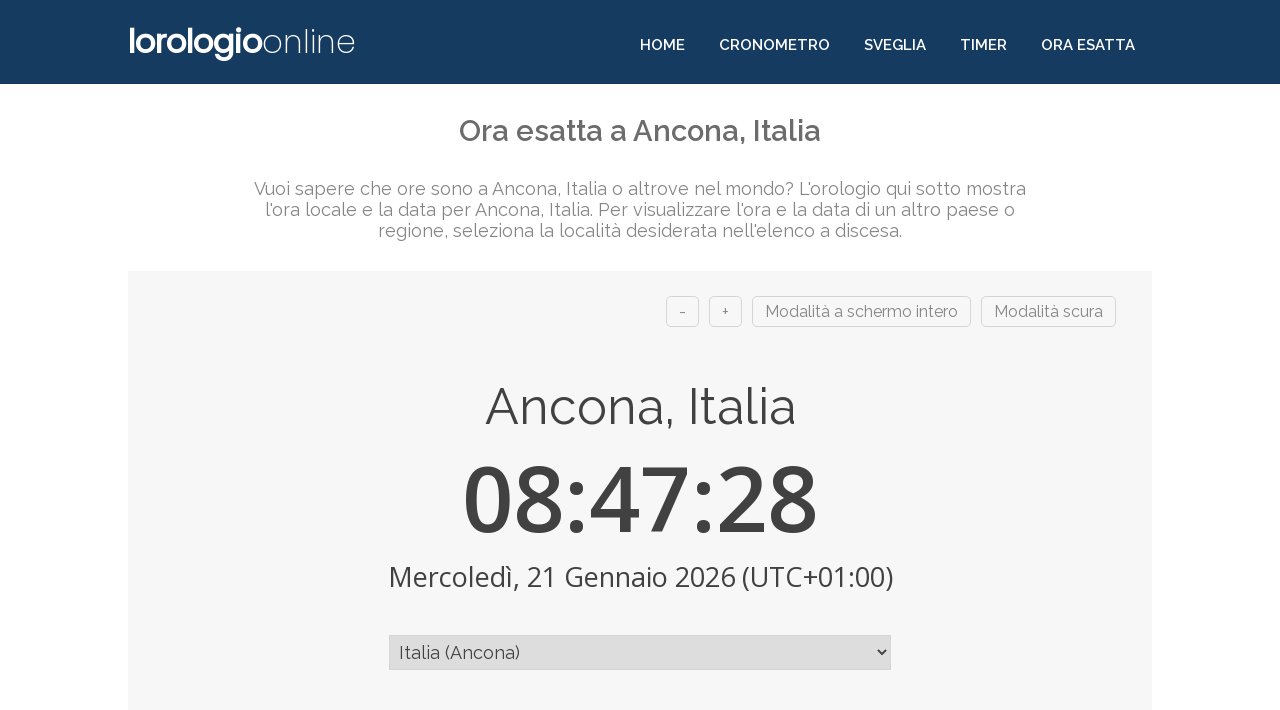

--- FILE ---
content_type: text/html; charset=UTF-8
request_url: https://www.lorologioonline.it/ora-esatta/italia-ancona/
body_size: 22379
content:
<!DOCTYPE html><html lang="it"><head><meta http-equiv="Content-Type" content="text/html; charset=UTF-8"/>
<script>var __ezHttpConsent={setByCat:function(src,tagType,attributes,category,force,customSetScriptFn=null){var setScript=function(){if(force||window.ezTcfConsent[category]){if(typeof customSetScriptFn==='function'){customSetScriptFn();}else{var scriptElement=document.createElement(tagType);scriptElement.src=src;attributes.forEach(function(attr){for(var key in attr){if(attr.hasOwnProperty(key)){scriptElement.setAttribute(key,attr[key]);}}});var firstScript=document.getElementsByTagName(tagType)[0];firstScript.parentNode.insertBefore(scriptElement,firstScript);}}};if(force||(window.ezTcfConsent&&window.ezTcfConsent.loaded)){setScript();}else if(typeof getEzConsentData==="function"){getEzConsentData().then(function(ezTcfConsent){if(ezTcfConsent&&ezTcfConsent.loaded){setScript();}else{console.error("cannot get ez consent data");force=true;setScript();}});}else{force=true;setScript();console.error("getEzConsentData is not a function");}},};</script>
<script>var ezTcfConsent=window.ezTcfConsent?window.ezTcfConsent:{loaded:false,store_info:false,develop_and_improve_services:false,measure_ad_performance:false,measure_content_performance:false,select_basic_ads:false,create_ad_profile:false,select_personalized_ads:false,create_content_profile:false,select_personalized_content:false,understand_audiences:false,use_limited_data_to_select_content:false,};function getEzConsentData(){return new Promise(function(resolve){document.addEventListener("ezConsentEvent",function(event){var ezTcfConsent=event.detail.ezTcfConsent;resolve(ezTcfConsent);});});}</script>
<script>if(typeof _setEzCookies!=='function'){function _setEzCookies(ezConsentData){var cookies=window.ezCookieQueue;for(var i=0;i<cookies.length;i++){var cookie=cookies[i];if(ezConsentData&&ezConsentData.loaded&&ezConsentData[cookie.tcfCategory]){document.cookie=cookie.name+"="+cookie.value;}}}}
window.ezCookieQueue=window.ezCookieQueue||[];if(typeof addEzCookies!=='function'){function addEzCookies(arr){window.ezCookieQueue=[...window.ezCookieQueue,...arr];}}
addEzCookies([{name:"ezoab_409881",value:"mod211-c; Path=/; Domain=lorologioonline.it; Max-Age=7200",tcfCategory:"store_info",isEzoic:"true",},{name:"ezosuibasgeneris-1",value:"cfe3e4b3-b36a-48d7-58a1-e88f6342f574; Path=/; Domain=lorologioonline.it; Expires=Thu, 21 Jan 2027 07:47:24 UTC; Secure; SameSite=None",tcfCategory:"understand_audiences",isEzoic:"true",}]);if(window.ezTcfConsent&&window.ezTcfConsent.loaded){_setEzCookies(window.ezTcfConsent);}else if(typeof getEzConsentData==="function"){getEzConsentData().then(function(ezTcfConsent){if(ezTcfConsent&&ezTcfConsent.loaded){_setEzCookies(window.ezTcfConsent);}else{console.error("cannot get ez consent data");_setEzCookies(window.ezTcfConsent);}});}else{console.error("getEzConsentData is not a function");_setEzCookies(window.ezTcfConsent);}</script><script type="text/javascript" data-ezscrex='false' data-cfasync='false'>window._ezaq = Object.assign({"edge_cache_status":11,"edge_response_time":405,"url":"https://www.lorologioonline.it/ora-esatta/italia-ancona/"}, typeof window._ezaq !== "undefined" ? window._ezaq : {});</script><script type="text/javascript" data-ezscrex='false' data-cfasync='false'>window._ezaq = Object.assign({"ab_test_id":"mod211-c"}, typeof window._ezaq !== "undefined" ? window._ezaq : {});window.__ez=window.__ez||{};window.__ez.tf={};</script><script type="text/javascript" data-ezscrex='false' data-cfasync='false'>window.ezDisableAds = true;</script>
<script data-ezscrex='false' data-cfasync='false' data-pagespeed-no-defer>var __ez=__ez||{};__ez.stms=Date.now();__ez.evt={};__ez.script={};__ez.ck=__ez.ck||{};__ez.template={};__ez.template.isOrig=true;__ez.queue=__ez.queue||function(){var e=0,i=0,t=[],n=!1,o=[],r=[],s=!0,a=function(e,i,n,o,r,s,a){var l=arguments.length>7&&void 0!==arguments[7]?arguments[7]:window,d=this;this.name=e,this.funcName=i,this.parameters=null===n?null:w(n)?n:[n],this.isBlock=o,this.blockedBy=r,this.deleteWhenComplete=s,this.isError=!1,this.isComplete=!1,this.isInitialized=!1,this.proceedIfError=a,this.fWindow=l,this.isTimeDelay=!1,this.process=function(){f("... func = "+e),d.isInitialized=!0,d.isComplete=!0,f("... func.apply: "+e);var i=d.funcName.split("."),n=null,o=this.fWindow||window;i.length>3||(n=3===i.length?o[i[0]][i[1]][i[2]]:2===i.length?o[i[0]][i[1]]:o[d.funcName]),null!=n&&n.apply(null,this.parameters),!0===d.deleteWhenComplete&&delete t[e],!0===d.isBlock&&(f("----- F'D: "+d.name),m())}},l=function(e,i,t,n,o,r,s){var a=arguments.length>7&&void 0!==arguments[7]?arguments[7]:window,l=this;this.name=e,this.path=i,this.async=o,this.defer=r,this.isBlock=t,this.blockedBy=n,this.isInitialized=!1,this.isError=!1,this.isComplete=!1,this.proceedIfError=s,this.fWindow=a,this.isTimeDelay=!1,this.isPath=function(e){return"/"===e[0]&&"/"!==e[1]},this.getSrc=function(e){return void 0!==window.__ezScriptHost&&this.isPath(e)&&"banger.js"!==this.name?window.__ezScriptHost+e:e},this.process=function(){l.isInitialized=!0,f("... file = "+e);var i=this.fWindow?this.fWindow.document:document,t=i.createElement("script");t.src=this.getSrc(this.path),!0===o?t.async=!0:!0===r&&(t.defer=!0),t.onerror=function(){var e={url:window.location.href,name:l.name,path:l.path,user_agent:window.navigator.userAgent};"undefined"!=typeof _ezaq&&(e.pageview_id=_ezaq.page_view_id);var i=encodeURIComponent(JSON.stringify(e)),t=new XMLHttpRequest;t.open("GET","//g.ezoic.net/ezqlog?d="+i,!0),t.send(),f("----- ERR'D: "+l.name),l.isError=!0,!0===l.isBlock&&m()},t.onreadystatechange=t.onload=function(){var e=t.readyState;f("----- F'D: "+l.name),e&&!/loaded|complete/.test(e)||(l.isComplete=!0,!0===l.isBlock&&m())},i.getElementsByTagName("head")[0].appendChild(t)}},d=function(e,i){this.name=e,this.path="",this.async=!1,this.defer=!1,this.isBlock=!1,this.blockedBy=[],this.isInitialized=!0,this.isError=!1,this.isComplete=i,this.proceedIfError=!1,this.isTimeDelay=!1,this.process=function(){}};function c(e,i,n,s,a,d,c,u,f){var m=new l(e,i,n,s,a,d,c,f);!0===u?o[e]=m:r[e]=m,t[e]=m,h(m)}function h(e){!0!==u(e)&&0!=s&&e.process()}function u(e){if(!0===e.isTimeDelay&&!1===n)return f(e.name+" blocked = TIME DELAY!"),!0;if(w(e.blockedBy))for(var i=0;i<e.blockedBy.length;i++){var o=e.blockedBy[i];if(!1===t.hasOwnProperty(o))return f(e.name+" blocked = "+o),!0;if(!0===e.proceedIfError&&!0===t[o].isError)return!1;if(!1===t[o].isComplete)return f(e.name+" blocked = "+o),!0}return!1}function f(e){var i=window.location.href,t=new RegExp("[?&]ezq=([^&#]*)","i").exec(i);"1"===(t?t[1]:null)&&console.debug(e)}function m(){++e>200||(f("let's go"),p(o),p(r))}function p(e){for(var i in e)if(!1!==e.hasOwnProperty(i)){var t=e[i];!0===t.isComplete||u(t)||!0===t.isInitialized||!0===t.isError?!0===t.isError?f(t.name+": error"):!0===t.isComplete?f(t.name+": complete already"):!0===t.isInitialized&&f(t.name+": initialized already"):t.process()}}function w(e){return"[object Array]"==Object.prototype.toString.call(e)}return window.addEventListener("load",(function(){setTimeout((function(){n=!0,f("TDELAY -----"),m()}),5e3)}),!1),{addFile:c,addFileOnce:function(e,i,n,o,r,s,a,l,d){t[e]||c(e,i,n,o,r,s,a,l,d)},addDelayFile:function(e,i){var n=new l(e,i,!1,[],!1,!1,!0);n.isTimeDelay=!0,f(e+" ...  FILE! TDELAY"),r[e]=n,t[e]=n,h(n)},addFunc:function(e,n,s,l,d,c,u,f,m,p){!0===c&&(e=e+"_"+i++);var w=new a(e,n,s,l,d,u,f,p);!0===m?o[e]=w:r[e]=w,t[e]=w,h(w)},addDelayFunc:function(e,i,n){var o=new a(e,i,n,!1,[],!0,!0);o.isTimeDelay=!0,f(e+" ...  FUNCTION! TDELAY"),r[e]=o,t[e]=o,h(o)},items:t,processAll:m,setallowLoad:function(e){s=e},markLoaded:function(e){if(e&&0!==e.length){if(e in t){var i=t[e];!0===i.isComplete?f(i.name+" "+e+": error loaded duplicate"):(i.isComplete=!0,i.isInitialized=!0)}else t[e]=new d(e,!0);f("markLoaded dummyfile: "+t[e].name)}},logWhatsBlocked:function(){for(var e in t)!1!==t.hasOwnProperty(e)&&u(t[e])}}}();__ez.evt.add=function(e,t,n){e.addEventListener?e.addEventListener(t,n,!1):e.attachEvent?e.attachEvent("on"+t,n):e["on"+t]=n()},__ez.evt.remove=function(e,t,n){e.removeEventListener?e.removeEventListener(t,n,!1):e.detachEvent?e.detachEvent("on"+t,n):delete e["on"+t]};__ez.script.add=function(e){var t=document.createElement("script");t.src=e,t.async=!0,t.type="text/javascript",document.getElementsByTagName("head")[0].appendChild(t)};__ez.dot=__ez.dot||{};__ez.queue.addFileOnce('/detroitchicago/boise.js', '/detroitchicago/boise.js?gcb=195-0&cb=5', true, [], true, false, true, false);__ez.queue.addFileOnce('/parsonsmaize/abilene.js', '/parsonsmaize/abilene.js?gcb=195-0&cb=e80eca0cdb', true, [], true, false, true, false);__ez.queue.addFileOnce('/parsonsmaize/mulvane.js', '/parsonsmaize/mulvane.js?gcb=195-0&cb=e75e48eec0', true, ['/parsonsmaize/abilene.js'], true, false, true, false);__ez.queue.addFileOnce('/detroitchicago/birmingham.js', '/detroitchicago/birmingham.js?gcb=195-0&cb=539c47377c', true, ['/parsonsmaize/abilene.js'], true, false, true, false);</script>
<script data-ezscrex="false" type="text/javascript" data-cfasync="false">window._ezaq = Object.assign({"ad_cache_level":0,"adpicker_placement_cnt":0,"ai_placeholder_cache_level":0,"ai_placeholder_placement_cnt":-1,"domain":"lorologioonline.it","domain_id":409881,"ezcache_level":0,"ezcache_skip_code":14,"has_bad_image":0,"has_bad_words":0,"is_sitespeed":0,"lt_cache_level":0,"response_size":89608,"response_size_orig":83845,"response_time_orig":427,"template_id":5,"url":"https://www.lorologioonline.it/ora-esatta/italia-ancona/","word_count":0,"worst_bad_word_level":0}, typeof window._ezaq !== "undefined" ? window._ezaq : {});__ez.queue.markLoaded('ezaqBaseReady');</script>
<script type='text/javascript' data-ezscrex='false' data-cfasync='false'>
window.ezAnalyticsStatic = true;

function analyticsAddScript(script) {
	var ezDynamic = document.createElement('script');
	ezDynamic.type = 'text/javascript';
	ezDynamic.innerHTML = script;
	document.head.appendChild(ezDynamic);
}
function getCookiesWithPrefix() {
    var allCookies = document.cookie.split(';');
    var cookiesWithPrefix = {};

    for (var i = 0; i < allCookies.length; i++) {
        var cookie = allCookies[i].trim();

        for (var j = 0; j < arguments.length; j++) {
            var prefix = arguments[j];
            if (cookie.indexOf(prefix) === 0) {
                var cookieParts = cookie.split('=');
                var cookieName = cookieParts[0];
                var cookieValue = cookieParts.slice(1).join('=');
                cookiesWithPrefix[cookieName] = decodeURIComponent(cookieValue);
                break; // Once matched, no need to check other prefixes
            }
        }
    }

    return cookiesWithPrefix;
}
function productAnalytics() {
	var d = {"pr":[6],"omd5":"59480fe57cf8655b0ef0f0796f8ba84c","nar":"risk score"};
	d.u = _ezaq.url;
	d.p = _ezaq.page_view_id;
	d.v = _ezaq.visit_uuid;
	d.ab = _ezaq.ab_test_id;
	d.e = JSON.stringify(_ezaq);
	d.ref = document.referrer;
	d.c = getCookiesWithPrefix('active_template', 'ez', 'lp_');
	if(typeof ez_utmParams !== 'undefined') {
		d.utm = ez_utmParams;
	}

	var dataText = JSON.stringify(d);
	var xhr = new XMLHttpRequest();
	xhr.open('POST','/ezais/analytics?cb=1', true);
	xhr.onload = function () {
		if (xhr.status!=200) {
            return;
		}

        if(document.readyState !== 'loading') {
            analyticsAddScript(xhr.response);
            return;
        }

        var eventFunc = function() {
            if(document.readyState === 'loading') {
                return;
            }
            document.removeEventListener('readystatechange', eventFunc, false);
            analyticsAddScript(xhr.response);
        };

        document.addEventListener('readystatechange', eventFunc, false);
	};
	xhr.setRequestHeader('Content-Type','text/plain');
	xhr.send(dataText);
}
__ez.queue.addFunc("productAnalytics", "productAnalytics", null, true, ['ezaqBaseReady'], false, false, false, true);
</script><base href="https://www.lorologioonline.it/ora-esatta/italia-ancona/"/>
    <title>Ora esatta a Ancona, Italia</title>
    
    <meta name="viewport" content="width=device-width, initial-scale=1"/>
    <meta name="description" content="Ora esatta attuale, fusi orari con le principali città del mondo, orario di alba e tramonto, informazioni utili per Ancona, Italia."/>
    
    <meta property="og:type" content="website"/>
    <meta property="og:locale" content="it_IT"/>
    <meta property="og:site_name" content="lorologioonline"/>
    <meta property="og:url" content="https://www.lorologioonline.it/ora-esatta/italia-ancona/"/>
    <meta property="og:title" content="Ora esatta a Ancona, Italia"/>
    <meta property="og:description" content="Ora esatta attuale, fusi orari con le principali città del mondo, orario di alba e tramonto, informazioni utili per Ancona, Italia."/>
    <meta property="og:image" content="https://www.lorologioonline.it/img/italia-ancona.png"/>
    <meta property="og:image:type" content="image/png"/>
    <meta property="og:image:width" content="1200"/>
    <meta property="og:image:height" content="630"/>
    <meta property="og:image:alt" content="Ora esatta a Ancona, Italia"/>
    
    <meta name="twitter:card" content="summary_large_image"/>
    <meta name="twitter:title" content="Ora esatta a Ancona, Italia"/>
    <meta name="twitter:description" content="Ora esatta attuale, fusi orari con le principali città del mondo, orario di alba e tramonto, informazioni utili per Ancona, Italia."/>
    <meta name="twitter:image" content="https://www.lorologioonline.it/img/italia-ancona.png"/>
    <meta name="twitter:image:alt" content="Ora esatta a Ancona, Italia"/>
    
    <link rel="canonical" href="https://www.lorologioonline.it/ora-esatta/italia-ancona/"/>
    
    
    <!-- Global site tag (gtag.js) - Google Analytics -->
    <script async="" src="https://www.googletagmanager.com/gtag/js?id=G-4QTPTX6002"></script>
    <script>
      window.dataLayer = window.dataLayer || [];
      function gtag(){dataLayer.push(arguments);}
      gtag('js', new Date());
    
      gtag('config', 'G-4QTPTX6002');
    </script>

    <script src="https://kit.fontawesome.com/edaebb09f6.js" crossorigin="anonymous"></script>
    <script src="https://code.jquery.com/jquery-3.5.1.min.js" integrity="sha256-9/aliU8dGd2tb6OSsuzixeV4y/faTqgFtohetphbbj0=" crossorigin="anonymous"></script>
    
    <script async="" src="https://pagead2.googlesyndication.com/pagead/js/adsbygoogle.js?client=ca-pub-3629629976204289" crossorigin="anonymous"></script>
    
    <link href="https://fonts.googleapis.com/css2?family=Raleway:wght@200;300;400;500;600;700&amp;display=swap" rel="stylesheet"/> 
    <link href="https://fonts.googleapis.com/css2?family=Poppins:wght@200;300;400&amp;display=swap" rel="stylesheet"/> 
    <link href="https://fonts.googleapis.com/css2?family=Open+Sans:wght@300;400;600;700&amp;display=swap" rel="stylesheet"/> 
    
    <link rel="shortcut icon" href="https://www.lorologioonline.it/immagine/favicon.png"/>
    
    <style>
    <!--
    	html{background-color:white}
body{margin:0;padding:0;background-color:white;}

/* Logo and Menu*/
#site_header{width:100%;background-color:#153b60;}
#logo_menu_container{width:1024px;margin:0 auto 0 auto;}
#logo_menu_container:after{content: ".";visibility: hidden;display: block;height: 0;clear: both;}

#logo{float:left;display:inline-block;margin:18px 0 18px 0;color:white;font-size:32px;text-decoration:none;font-family: 'Poppins';font-weight:200;letter-spacing: 0px;}

#menu_container{float:right;margin:36px 0 0 0;}
#menu_options{display:inline-block;visibility: visible;}
#menu_options a{display:inline-block;font-family: 'Raleway', sans-serif;font-size:15px;color:white;font-weight:600;text-decoration:none;padding: 10px 17px 10px 17px;margin-top:-10px;border-radius:5px;}
#menu_options a:hover{background-color:#1fbfd9;}
#mobile_menu_button{display:none;}

/* Footer */
#footer_container{width:100%;background-color:#f9f9f9;margin-top:0px;}
#footer_content{width:1024px; margin:0 auto 0 auto;}
#footer_menu_container{display:flex;flex-direction:row;justify-content:center;padding: 50px 0 0 0;}
#footer_menu_container a{margin:0;padding:0;font-family:'Raleway', sans-serif;font-size:18px;font-weight:400;color:#858585;text-decoration:none;}
#footer_menu_container a:hover{color:#04a4e1;}
#footer_menu_container a:nth-child(1){padding:0 20px 0 0 ;border-right-width:1px;border-right-color:#acacac;border-right-style:solid;}
#footer_menu_container a:nth-child(2){padding:0 20px 0 20px;border-right-width:1px;border-right-color:#acacac;border-right-style:solid;}
#footer_menu_container div{margin:0;padding:0 0 0 20px;font-family:'Raleway', sans-serif;font-size:18px;font-weight:400;color:#858585;}

#footer_content hr{height:1px;border-width:0;width:90%;background-color:#d0d0d0;margin:30px auto 0 auto;padding:0;}
#footer_content #copyright_notice{max-width:700px;font-family:'Raleway', sans-serif;font-size:18px;font-weight:400;color:#858585;margin:30px auto 0 auto;padding:0 0 50px 0;text-align:center;}
#footer_content #copyright_notice i{color:#dc1111;}


/* Homepage */
#banner_background{width:100%;background-color:#0E3458;}
#banner_content_container{width:1024px;margin:0 auto 0 auto;}
#banner_text{width:100%;text-align:center;margin:0 auto 0 auto;padding:40px 0 40px 0;}
#banner_text p{font-family: 'Raleway', sans-serif;font-size:18px;font-weight:400;color:#fff;text-align:center;margin:35px 0 0px 0;padding:0;}
#banner_text h1{font-family:'Raleway', sans-serif;font-size:40px;font-weight:500;color:#fff;margin:0 0 0 0;padding:0;text-align:center;}
#banner_text #hm_time{font-family: 'Open Sans', sans-serif;font-size:125px;font-weight:600;color:#fff;text-align:center;padding:0;margin:0 0 0 0;display:block;}
#banner_text #hm_date{font-family: 'Open Sans', sans-serif;font-size:28px;font-weight:400;color:#fff;text-align:center;padding:0 0 0 0;margin:0 0 0 0;display:block;}

#homepage_region_links{width:100%;text-align:center;margin:0 auto 0 auto;padding:0 0 60px 0;}
#homepage_region_links a{text-decoration:none;color:#fff;font-family: 'Open Sans', sans-serif;font-size:18px;font-weight:400;background-color:#153B60;border-radius:20px;padding:8px 25px 8px 25px;margin:5px;display:inline-block;}
#homepage_region_links a:hover{background-color:#1fbfd9;}

#world_time_introduction_container{width:1024px;margin:0 auto 0 auto;}
#world_time_introduction_container h2{font-family:'Raleway', sans-serif;font-size:25px;font-weight:600;color:#6c6c6c;margin:40px auto 0 auto;padding:0;text-align:center;}
#world_time_introduction_container p{font-family:'Raleway', sans-serif;font-size:18px;font-weight:400;color:#858585;padding:0;margin:10px 0 0 0;text-align: center;}

#time_tools_introduction_container{width:1024px;margin:0 auto 0 auto;}
#time_tools_introduction_container h2{font-family:'Raleway', sans-serif;font-size:25px;font-weight:600;color:#6c6c6c;margin:55px auto 0 auto;padding:0;text-align:center;}
#time_tools_introduction_container p{font-family:'Raleway', sans-serif;font-size:18px;font-weight:400;color:#858585;padding:0;margin:10px 0 0 0;text-align: center;}

#clocks_container_background{width:100%;margin: 50px 0 30px 0;}
#clocks_container{width:1024px;margin:0 auto 0 auto;display:flex;justify-content:space-between;}
#clocks_container div{max-width:240px;text-align:center;margin: 0 auto 0 auto;}
#clocks_container h3{font-family:'Raleway', sans-serif;font-size:22px;font-weight:500;color:#6c6c6c;margin:0 0 0 0;}
#clocks_container div p{font-family:'Raleway', sans-serif;font-size:18px;font-weight:400;color:#858585;padding:0;margin:10px 0 0 0;}
#clocks_container div a{font-family:'Raleway', sans-serif;font-size:22px;font-weight:500;color:#6c6c6c;margin:0 0 0 0;text-decoration:none;display:block;}
#clocks_container div a:hover{color:#32BDDD;transition:0.3s;}


#world_time_container{width:1024px;margin:40px auto 0 auto;display:flex;justify-content:space-between;flex-wrap: wrap;}
#world_time_container div{border-radius:10px;background-color:#F2F2F2;color:#858585;display:inline-block;min-width: 330px; max-width:330px; text-align:center;font-family: 'Raleway', sans-serif;font-size:18px;font-weight:400;margin:10px 0 10px 0;padding:25px;box-sizing:border-box;}
#world_time_container div time span{font-size:28px;font-family:'Open Sans', sans-serif;font-weight:300;}
#world_time_container div a{display:block;text-decoration:none;color:#858585;color:#6c6c6c;font-size:19px;font-weight:600;}
#world_time_container div a:hover{color:#32BDDD;transition:0.3s;}


/* Clock pages */
#clock_introduction_container{max-width:800px;margin:30px auto 0 auto;}
#clock_introduction_container:after{content: ".";visibility: hidden;display: block;height: 0;clear: both;}

#clock_introduction_container  h1{max-width:750px;font-family:'Raleway', sans-serif;font-size:29px;font-weight:600;color:#6c6c6c;margin:0 auto 0 auto;padding:0;text-align:center;}
#clock_introduction_container  h2{font-family:'Raleway', sans-serif;font-size:25px;font-weight:600;color:#6c6c6c;margin:25px auto 0 auto;padding:0;text-align:center;}
#clock_introduction_container  p{font-family:'Raleway', sans-serif;font-size:18px;font-weight:400;color:#858585;padding:0;margin:20px 0 0 0;text-align: center;}

#interface_control_buttons{display:flex;width:95%;margin:0 auto 50px auto;padding: 25px 0 0 0;justify-content: flex-end !important;}
#interface_control_buttons button{transition:0.3s;cursor:pointer;border-radius:5px;background-color:transparent !important;border-style:solid !important;border-width:1px !important;border-color:#d5d5d5 !important;font-family:'Raleway', sans-serif;font-size:16px;font-weight:400;color:#858585;padding:5px 12px 5px 12px !important;margin:0 10px 0 0;}
#interface_control_buttons button:hover{background-color: #fd9500!important;color:white !important; border-color:#fd9500 !important;}

.ad_banner_container{width:1024px;margin:0 auto 0 auto;}
.ad_container{width:1024px;margin:0 auto 0 auto;text-align:center;}

#clock_content{width:1024px;margin:50px auto 0 auto;}
#clock_content h1{font-family:'Raleway', sans-serif;font-size:28px;font-weight:500;color:#6c6c6c;margin:0 0 25px 0;padding:0;text-align:left;}
#clock_content h2{font-family:'Raleway', sans-serif;font-size:25px;font-weight:600;color:#6c6c6c;margin:0 0 8px 0;padding:0;text-align:left;}
#clock_content h3{font-family:'Raleway', sans-serif;font-size:18px;font-weight:700;color:#6c6c6c;margin:25px 0 0 0;padding:0;}
#clock_content h4{font-family:'Raleway', sans-serif;font-size:18px;font-weight:700;color:#6c6c6c;margin:0;padding:0;}
#clock_content p{font-family:'Raleway', sans-serif;font-size:18px;font-weight:400;color:#858585;padding:0;margin:0;text-align: justify;}
#clock_content ol{font-family:'Raleway', sans-serif;font-size:18px;font-weight:400;color:#858585;margin:15px 0 40px 0;}
#clock_content ol li{margin-bottom: 25px;}
#clock_content ul{font-family:'Raleway', sans-serif;font-size:18px;font-weight:400;color:#858585;}
#clock_content ul li{margin-bottom: 0px;}


#table_container{width:100%;margin-top:25px;overflow:hidden;}
#table_container table{width:100%;border-collapse: collapse;margin: 0 0 40px 0;}
#table_container th{font-family:'Open Sans',sans-serif;font-size:18px;font-weight:300;color:#ffffff;text-align:center;border: 1px solid #ffffff;background-color:#858585;padding:10px 10px 10px 10px;border-radius:5px;}
#table_container td{font-family:'Raleway',sans-serif;font-size:18px;font-weight:400;color:#858585;text-align:center;padding:10px 10px 10px 10px;border: 1px solid #ffffff;word-wrap: break-word;}
#table_container td a{color:#0000FF;text-decoration: none;}
#table_container td a:hover{color:#ff8100;}
#table_container tr:nth-child(even){background-color: #f2f2f2;}
#time_difference_table td{padding:25px 10px 25px 10px;}



.keyboard_shortcut_table{border-collapse: collapse;margin: 15px 0 40px 0;overflow:hidden;}
.keyboard_shortcut_table th{font-family:'Raleway',sans-serif;font-size:18px;font-weight:300;color:#ffffff;text-align:center;border: 1px solid #ffffff;background-color:#858585;padding:10px 20px 10px 20px;border-radius:5px;}
.keyboard_shortcut_table td{font-family:'Raleway',sans-serif;font-size:18px;font-weight:400;color:#858585;text-align:center;padding:20px 20px 20px 20px;border: 1px solid #ffffff;word-wrap: break-word;}
.keyboard_shortcut_table td a{color:#0000FF;text-decoration: none;}
.keyboard_shortcut_table td a:hover{color:#ff8100;}
.keyboard_shortcut_table tr:nth-child(even){background-color: #f2f2f2;}
.keyboard_shortcut_table_button_cell span{display: inline-block;border-style:solid;border-color:#858585;border-width:1px;border-radius:5px;padding:5px 10px 5px 10px;word-break: break-word;}


hr{height:1px;border-width:0;background-color:#d0d0d0;margin:60px auto 60px auto;padding:0;}



/* Terms of Use */
#tou_content{width:1024px; margin:35px auto 0 auto;}
#tou_content h1{font-family:'Raleway', sans-serif;font-size:30px;font-weight:300;color:#6c6c6c;margin:0 0 25px 0;padding:0;}
#tou_content p{font-family:'Raleway', sans-serif;font-size:18px;font-weight:400;color:#858585;padding:0;margin:0;text-align: justify;}




/* Privact Policy */
#pp_content{width:1024px; margin:35px auto 0 auto;}
#pp_content h1{font-family:'Raleway', sans-serif;font-size:30px;font-weight:300;color:#6c6c6c;margin:0 0 25px 0;padding:0;}
#pp_content p{font-family:'Raleway', sans-serif;font-size:18px;font-weight:400;color:#858585;padding:0;margin:0;text-align: justify;}



/* 404 Page */
#content_404{width:90%;text-align:center;margin:0 auto 150px auto;}
#content_404 h1{font-family:'Raleway', sans-serif;font-size:105px;font-weight:700;color:#6c6c6c;margin:150px 0 0 0;padding:0;}
#content_404 p{font-family:'Raleway', sans-serif;font-size:25px;font-weight:400;color:#858585;padding:0;margin:0;}
#content_404 a{text-decoration:none;padding:15px 25px 15px 25px;background-color:#72a600;display:inline-block;font-family:'Raleway', sans-serif;font-size:16px;font-weight:400;color:white;margin-top:25px;transition:0.3s;}
#content_404 a:hover{background-color:#fd9500;}


@media screen and (max-width:1024px)
{
    /* Logo and Menu*/
    #logo_menu_container{width:100%;text-align:center;}
    #logo{float:none;}
    #menu_container{float:none;margin:0;background:white;}
    #menu_options{display:none;}
    #menu_options a{display:block;color:#0f2b46;padding: 20px 0 20px 0;margin:0;}
    #menu_options a:hover{color:#1db8ce;background-color:white;}
  
    #mobile_menu_button{display:block;background-color:#0f2b46;margin:0;padding:0px 25px 2px 0;text-align:right;cursor:pointer;font-size:40px;font-family: 'Raleway', sans-serif;color:white;font-weight:600;}
    
    /* Homepage*/
    #banner_content_container{width:100%;}
    #banner_text{width:90%;margin:0 auto 0 auto;}
    #homepage_region_links{width:90%;}
    #world_time_container{width:680px;}
    #world_time_introduction_container{width:90%;}
    #time_tools_introduction_container{width:90%;}
    #clocks_container{width:480px;flex-wrap: wrap;}
    #clocks_container a{padding:0 0 55px 0;}
  
    
    #homepage_content{width:90%;}
    
    /* Footer*/
    #footer_content{width:90%;}
    #footer_menu_container{flex-direction:column;text-align:center;}
    #footer_menu_container a:nth-child(1){padding:0 0 20px 0 ;border:none;}
    #footer_menu_container a:nth-child(2){padding:0 0 20px 0;border:none;}
    #footer_menu_container p{margin:0;padding:0 0 0 0;}
    
    /* Clock pages */
    #clock_introduction_container{width:90%;text-align:center;}
    
    
    
    
    .ad_banner_container{width:90%;}
    .ad_container{width:90%;}
    
    #clock_content{width:90%;text-align:center;}
    #clock_content ul{text-align:left !important;}
    
    /* Terms of Use */
    #tou_content{width:90%;}
    
    /* Privacy Policu */
    #pp_contenta{width:90%;}

}

@media screen and (max-width:800px)
{
    #world_time_container{width:330px;}
}

@media screen and (max-width:630px)
{
    /* Homepage*/
    #homepage_content img{display:none;}

}

@media screen and (max-width:600px)
{
    /* Homepage*/
    #clocks_container{width:210px;flex-wrap: wrap;}
    #banner_text #hm_time{font-size:60px;}
}



@media screen and (max-width:350px)
{
    /* Logo and Menu*/
    #logo{width:auto;height:auto;}
    #logo img{width:90%;height:auto;}
}
        
        #timezones_container{width:1024px;background-color:#f7f7f7;margin:0px auto 0 auto;text-align:center;}
#country_region_label{font-family:'Raleway', sans-serif;font-size:18px;font-weight:400;color:#414141;margin:0;padding:25px 0 0 0;display:block;}
#timezones{margin:10px 0 90px 0;font-family:'Raleway', sans-serif;font-size:18px;font-weight:400;color:#414141;border-width:1px;border-style:solid;padding:5px;border-color:#D4D4D4;cursor:pointer;}

#time_container{position:relative;width:1024px;background-color:#f7f7f7;margin:20px auto 10px auto;text-align:center;overflow:hidden;transition:0.3s;}

#time_display{color:#414141;}
#country_title{font-family:'Raleway', sans-serif !important;font-size:50px !important;font-weight:400 !important;margin:50px auto 0 auto !important;padding:0 !important;width:90% !important;}
#time_display div{font-family:'Open Sans', sans-serif;font-size:90px;font-weight:600;margin:0px 0 30px 0;}
#time_display div span{display:block;font-family:'Open Sans', sans-serif;font-size:30%;font-weight:400;padding:0;}

#time_intro{max-width:800px;margin:30px auto 30px auto;text-align:center !important;}
#time_intro h2{font-family:'Raleway', sans-serif;font-size:25px;font-weight:600;color:#6c6c6c;margin:25px auto 0 auto;padding:0;text-align:center;}
#time_intro p{font-family:'Raleway', sans-serif;font-size:18px;font-weight:400;color:#858585;padding:0;margin:10px 0 0 0;}



#additional_time_info_intro{width:1024px;font-family:'Raleway', sans-serif;font-size:18px;font-weight:400;color:#858585;padding:0;margin:30px auto 30px auto;}


#time_additional_info_container{width:1024px;margin:0 auto 50px auto;}
#time_additional_info_container ul{font-family:'Raleway', sans-serif;font-size:18px;font-weight:400;color:#858585;}
#time_additional_info_container li{margin-bottom:20px;}

#custom_list_of_countries{width:1024px;margin:0 auto 50px auto;overflow-x:auto;}
#custom_list_of_countries p{font-family:'Raleway', sans-serif;font-size:18px;font-weight:400;color:#858585;padding:0;margin:10px 0 0 0;}
#custom_list_of_countries h2{font-family:'Raleway', sans-serif;font-size:25px;font-weight:600;color:#6c6c6c;margin:0 0 8px 0;padding:0;text-align:center;}
#custom_list_of_countries ul{width:100%;font-family:'Raleway', sans-serif;font-size:18px;font-weight:400;text-decoration:none;list-style:none;margin:0; padding:0;column-count: 3;}
#custom_list_of_countries ul li{margin-bottom:10px;padding:10px 0 10px 0;}
#custom_list_of_countries ul a{text-decoration:none;color:#858585;}
#custom_list_of_countries ul a:hover{color:#04a4e1;}

#region_links{width:1024px;margin:0 auto 100px auto;text-align:center;margin:0 auto 0 auto;padding:0 0 60px 0;}
#region_links a{text-decoration:none;color:#858585;border-style:solid;border-width:1px;border-color:#858585;font-family: 'Open Sans', sans-serif;font-size:18px;font-weight:400;background-color:white;border-radius:20px;padding:8px 25px 8px 25px;margin:5px;display:inline-block;}
#region_links a:hover{background-color:#1fbfd9;color:#fff;border-color:#1fbfd9;}

@media screen and (max-width:1024px)
{
   #timezones_container{width:90%;}
   #time_container{width:90%;}
   #country_title{width:90%;margin-left:auto;margin-right:auto;}
   #time_intro{width:90%;}
   #date_time{width:90%;margin-left:auto;margin-right:auto;}
   #country_region_label{width:90%;margin:0 auto 0 auto;}
   #timezones{width:90%;}
   #custom_list_of_countries{width:90%;}
   #custom_list_of_countries ul{column-count : 2;}
   #custom_list_of_countries ul li{padding:12px 0 12px 0;margin: 0 0 15px 0;text-align:center;}
   #region_links{width:90%;}
   #additional_time_info_intro{width:90%;}
   #time_additional_info_container{width:90%;}
   #time_additional_info_container div{width:100%;}

}

@media screen and (max-width:600px)
{
    #country_title{font-size:40px;}
    #date_time{font-size:70px;}
    #custom_list_of_countries ul{column-count : 1;text-align:center;}
}

@media screen and (max-width:450px)
{
    #country_title{font-size:30px;}
    #date_time{font-size:50px;}
    #date_time span{font-size:30%;}
}
    -->
    </style>
    
    <script>
        
        var ResponsiveMenuStatus = "up";
        
        function toggle_mobile_menu()
        {
            if($("#menu_options").is(":hidden") == true)
            {
                ResponsiveMenuStatus = "down";
                $("#menu_options").slideDown(500);
            }
            else
            {
                ResponsiveMenuStatus = "up";
                $("#menu_options").slideUp(500);
            }
        }

        $( window ).resize(function() 
        {
            if ($(window).width() > 1024)
            {
                $("#menu_options").show();
            }
            
            if (($(window).width() <= 1024) && (ResponsiveMenuStatus == "up"))
            {
               $("#menu_options").hide(); 
            }
            
            if (($(window).width() <= 1024) && (ResponsiveMenuStatus == "down"))
            {
               $("#menu_options").show();
            }
            
        });
    </script>

    
    <script>
          var timezone_list = ["Afghanistan (Kabul)","Albania (Tirana)","Algeria (Algeri)","Samoa Americane (Pago Pago)","Andorra","Angola (Luanda)","Anguilla","Antartide (Casey)","Antartide (Davis)","Antartide (Dumont D'Urville)","Antartide (Mawson)","Antartide (McMurdo)","Antartide (Palmer)","Antartide (Rothera)","Antartide (Syowa)","Antartide (Troll)","Antartide (Vostok)","Antigua e Barbuda","Argentina (Buenos Aires)","Argentina (Catamarca)","Argentina (Cordoba)","Argentina (Jujuy)","Argentina (La Rioja)","Argentina (Mendoza)","Argentina (Rio Gallegos)","Argentina (Salta)","Argentina (San Juan)","Argentina (San Luis)","Argentina (Tucuman)","Argentina (Ushuaia)","Armenia (Erevan)","Aruba","Australia (Adelaide)","Australia (Brisbane)","Australia (Broken Hill)","Australia (Currie)","Australia (Darwin)","Australia (Eucla)","Australia (Hobart)","Australia (Lindeman)","Australia (Lord Howe)","Australia (Macquarie)","Australia (Melbourne)","Australia (Perth)","Australia (Sydney)","Austria (Vienna)","Azerbaigian (Baku)","Bahamas (Nassau)","Bahrein","Bangladesh (Dhaka)","Barbados","Bielorussia (Minsk)","Belgio (Bruxelles)","Belize","Benin (Porto-Novo)","Bermuda","Bhutan (Thimphu)","Bolivia (La Paz)","Bonaire, Sint Eustatius e Saba (Kralendijk)","Bosnia ed Erzegovina (Sarajevo)","Botswana (Gaborone)","Brasile (Araguaina)","Brasile (Bahia)","Brasile (Belem)","Brasile (Boa Vista)","Brasile (Campo Grande)","Brasile (Cuiaba)","Brasile (Eirunepe)","Brasile (Fortaleza)","Brasile (Maceio)","Brasile (Manaus)","Brasile (Noronha)","Brasile (Porto Velho)","Brasile (Recife)","Brasile (Rio Branco)","Brasile (Santarem)","Brasile (San Paolo)","Brunei","Bulgaria (Sofia)","Burkina Faso (Ouagadougou)","Burundi (Bujumbura)","Cambogia (Phnom Penh)","Camerun (Douala)","Canada (Atikokan)","Canada (Blanc-Sablon)","Canada (Cambridge Bay)","Canada (Creston)","Canada (Dawson)","Canada (Dawson Creek)","Canada (Edmonton)","Canada (Fort Nelson)","Canada (Glace Bay)","Canada (Goose Bay)","Canada (Halifax)","Canada (Inuvik)","Canada (Iqaluit)","Canada (Moncton)","Canada (Nipigon)","Canada (Pangnirtung)","Canada (Rainy River)","Canada (Rankin Inlet)","Canada (Regina)","Canada (Resolute)","Canada (St Johns)","Canada (Swift Current)","Canada (Thunder Bay)","Canada (Toronto)","Canada (Vancouver)","Canada (Whitehorse)","Canada (Winnipeg)","Canada (Yellowknife)","Capo Verde","Isole Cayman","Repubblica Centrafricana (Bangui)","Ciad (N'Djamena)","Cile (Isla de Pascua)","Cile (Punta Arenas)","Cile (Santiago)","Cina (Shanghai)","Cina (Urumqi)","Isola di Natale","Isole Cocos e Keeling","Colombia (Bogotà)","Comore","Congo (Brazzaville)","Repubblica Democratica del Congo (Kinshasa)","Repubblica Democratica del Congo (Lubumbashi)","Isole Cook (Rarotonga)","Costa Rica","Croazia (Zagabria)","Cuba (Avana)","Curaçao (Curaçao)","Cipro (Famagosta)","Cipro (Nicosia)","Repubblica Ceca (Praga)","Costa d'Avorio (Abidjan)","Danimarca (Copenaghen)","Gibuti","Dominica","Repubblica Dominicana (Santo Domingo)","Ecuador (Guayaquil)","Ecuador (Galapagos)","Egitto (Il Cairo)","El Salvador","Guinea Equatoriale (Malabo)","Eritrea (Asmara)","Estonia (Tallinn)","Etiopia (Addis Abeba)","Isole Falkland (Stanley)","Isole Faroe","Figi","Finlandia (Helsinki)","Francia (Parigi)","Guyana francese (Cayenne)","Polinesia francese (Gambier)","Polinesia francese (Marchesi)","Polinesia francese (Tahiti)","Territori francesi del sud (Kerguelen)","Gabon (Libreville)","Gambia (Banjul)","Georgia (Tbilisi)","Germania (Berlino)","Germania (Büsingen)","Ghana (Accra)","Gibilterra","Grecia (Atene)","Groenlandia (Danmarkshavn)","Groenlandia (Nuuk)","Groenlandia (Scoresbysund)","Groenlandia (Thule)","Grenada","Guadalupa","Guam","Guatemala","Guernsey","Guinea (Conakry)","Guinea-Bissau (Bissau)","Guyana","Haiti (Port-au-Prince)","Santa Sede (Città del Vaticano)","Honduras (Tegucigalpa)","Hong Kong","Ungheria (Budapest)","Islanda (Reykjavik)","India (Kolkata)","Indonesia (Giakarta)","Indonesia (Jayapura)","Indonesia (Makassar)","Indonesia (Pontianak)","Iran (Tehran)","Iraq (Baghdad)","Irlanda (Dublino)","Isola di Man","Israele (Gerusalemme)","Italia (Alessandria)","Italia (Ancona)","Italia (Arezzo)","Italia (Ascoli Piceno)","Italia (Bari)","Italia (Benevento)","Italia (Bergamo)","Italia (Bologna)","Italia (Bolzano)","Italia (Brescia)","Italia (Brindisi)","Italia (Cagliari)","Italia (Caserta)","Italia (Catania)","Italia (Crotone)","Italia (Firenze)","Italia (Foggia)","Italia (Forlì)","Italia (Genova)","Italia (Imperia)","Italia (La Spezia)","Italia (Latina)","Italia (Livorno)","Italia (Messina)","Italia (Milano)","Italia (Modena)","Italia (Napoli)","Italia (Novara)","Italia (Padova)","Italia (Palermo)","Italia (Perugia)","Italia (Pescara)","Italia (Pistoia)","Italia (Prato)","Italia (Ravenna)","Italia (Reggio Calabria)","Italia (Rimini)","Italia (Roma)","Italia (Sassari)","Italia (Siracusa)","Italia (Taranto)","Italia (Teramo)","Italia (Terni)","Italia (Treviso)","Italia (Torino)","Italia (Udine)","Italia (Venezia)","Italia (Verona)","Italia (Vicenza)","Giamaica","Giappone (Tokyo)","Jersey","Giordania (Amman)","Kazakistan (Almaty)","Kazakistan (Aqtau)","Kazakistan (Aqtobe)","Kazakistan (Atyrau)","Kazakistan (Oral)","Kazakistan (Qostanay)","Kazakistan (Qyzylorda)","Kenya (Nairobi)","Kiribati (Enderbury)","Kiribati (Kiritimati)","Kiribati (Tarawa)","Corea (Pyongyang)","Corea (Seul)","Kuwait","Kirghizistan (Bishkek)","Repubblica Democratica Popolare del Laos (Vientiane)","Lettonia (Riga)","Libano (Beirut)","Lesotho (Maseru)","Liberia (Monrovia)","Libia (Tripoli)","Liechtenstein (Vaduz)","Lituania (Vilnius)","Lussemburgo","Macao (Macau)","Macedonia (Skopje)","Madagascar (Antananarivo)","Malawi (Blantyre)","Malaysia (Kuala Lumpur)","Malaysia (Kuching)","Maldive","Mali (Bamako)","Malta","Isole Marshall (Kwajalein)","Isole Marshall (Majuro)","Martinica","Mauritania (Nouakchott)","Mauritius (Chagos)","Mauritius (Port-Louis)","Mayotte","Messico (Bahia Banderas)","Messico (Cancun)","Messico (Chihuahua)","Messico (Hermosillo)","Messico (Matamoros)","Messico (Mazatlan)","Messico (Merida)","Messico (Città del Messico)","Messico (Monterrey)","Messico (Ojinaga)","Messico (Tijuana)","Micronesia (Chuuk)","Micronesia (Kosrae)","Micronesia (Pohnpei)","Moldova (Chisinau)","Monaco","Mongolia (Choibalsan)","Mongolia (Hovd)","Mongolia (Ulan Bator)","Montenegro (Podgorica)","Montserrat","Marocco (Casablanca)","Mozambico (Maputo)","Myanmar (Yangon)","Namibia (Windhoek)","Nauru","Nepal (Kathmandu)","Paesi Bassi (Amsterdam)","Nuova Caledonia (Noumea)","Nuova Zelanda (Auckland)","Nuova Zelanda (Chatham)","Nicaragua (Managua)","Niger (Niamey)","Nigeria (Lagos)","Niue","Isola Norfolk","Isole Marianne Settentrionali (Saipan)","Norvegia (Oslo)","Oman (Muscat)","Pakistan (Karachi)","Palau","Palestina (Gaza)","Palestina (Hebron)","Panama","Papua Nuova Guinea (Bougainville)","Papua Nuova Guinea (Port Moresby)","Paraguay (Asuncion)","Perù (Lima)","Filippine (Manila)","Pitcairn","Polonia (Varsavia)","Portogallo (Azzorre)","Portogallo (Lisbona)","Portogallo (Madeira)","Porto Rico","Qatar","Romania (Bucarest)","Russia (Anadyr)","Russia (Astrakhan)","Russia (Barnaul)","Russia (Chita)","Russia (Irkutsk)","Russia (Kaliningrad)","Russia (Kamchatka)","Russia (Khandyga)","Russia (Kirov)","Russia (Krasnoyarsk)","Russia (Magadan)","Russia (Mosca)","Russia (Novokuznetsk)","Russia (Novosibirsk)","Russia (Omsk)","Russia (Sakhalin)","Russia (Samara)","Russia (Saratov)","Russia (Srednekolymsk)","Russia (Tomsk)","Russia (Ulyanovsk)","Russia (Ust-Nera)","Russia (Vladivostok)","Russia (Volgograd)","Russia (Yakutsk)","Russia (Ekaterinburg)","Ruanda (Kigali)","Riunione (Saint-Denis)","Saint-Barthélemy","Sant'Elena, Ascensione e Tristan da Cunha","Saint Kitts e Nevis","Santa Lucia","Saint Martin (Marigot)","Saint-Pierre e Miquelon","Saint Vincent e Grenadine","Samoa (Apia)","San Marino","Sao Tome e Principe","Arabia Saudita (Riyad)","Senegal (Dakar)","Serbia (Belgrado)","Seychelles (Mahe)","Sierra Leone (Freetown)","Singapore","Sint Maarten (Lower Princes)","Slovacchia (Bratislava)","Slovenia (Lubiana)","Isole Salomone (Guadalcanal)","Somalia (Mogadiscio)","Sudafrica (Johannesburg)","Georgia del Sud e Isole Sandwich Meridionali","Sud Sudan (Juba)","Spagna (Canarie)","Spagna (Ceuta)","Spagna (Madrid)","Sri Lanka (Colombo)","Sudan (Khartoum)","Suriname (Paramaribo)","Svalbard e Jan Mayen (Longyearbyen)","Swaziland (Mbabane)","Svezia (Stoccolma)","Svizzera (Zurigo)","Siria (Damasco)","Taiwan (Taipei)","Tagikistan (Dushanbe)","Tanzania (Dar es Salaam)","Tailandia (Bangkok)","Timor Est (Dili)","Togo (Lome)","Tokelau (Fakaofo)","Tonga (Tongatapu)","Trinidad e Tobago (Port of Spain)","Tunisia (Tunis)","Turchia (Istanbul)","Turkmenistan (Ashgabat)","Isole Turks e Caicos (Grand Turk)","Tuvalu (Funafuti)","Uganda (Kampala)","Ucraina (Kiev)","Ucraina (Simferopoli)","Ucraina (Uzhgorod)","Ucraina (Zaporozhye)","Emirati Arabi Uniti (Dubai)","Regno Unito (Londra)","Stati Uniti (Adak)","Stati Uniti (Anchorage)","Stati Uniti (Beulah)","Stati Uniti (Boise)","Stati Uniti (Center)","Stati Uniti (Chicago)","Stati Uniti (Denver)","Stati Uniti (Detroit)","Stati Uniti (Honolulu)","Stati Uniti (Indianapolis)","Stati Uniti (Juneau)","Stati Uniti (Knox)","Stati Uniti (Los Angeles)","Stati Uniti (Louisville)","Stati Uniti (Marengo)","Stati Uniti (Menominee)","Stati Uniti (Metlakatla)","Stati Uniti (Monticello)","Stati Uniti (New Salem)","Stati Uniti (New York)","Stati Uniti (Nome)","Stati Uniti (Petersburg)","Stati Uniti (Phoenix)","Stati Uniti (Sitka)","Stati Uniti (Tell City)","Stati Uniti (Vevay)","Stati Uniti (Vincennes)","Stati Uniti (Winamac)","Stati Uniti (Yakutat)","Isole Minori Esterne degli Stati Uniti (Midway)","Isole Minori Esterne degli Stati Uniti (Wake)","Uruguay (Montevideo)","Uzbekistan (Samarcanda)","Uzbekistan (Tashkent)","Vanuatu (Efate)","Venezuela (Caracas)","Vietnam (Ho Chi Minh)","Isole Vergini Britanniche (Tortola)","Isole Vergini Statunitensi (St. Thomas)","Wallis e Futuna","Sahara Occidentale (El Aaiun)","Yemen (Aden)","Zambia (Lusaka)","Zimbabwe (Harare)","Isole Åland (Mariehamn)",];
          var default_timezone = "Italia (Roma)";
          var current_utc_time = 0;
          var current_timezone = 0;
          var country_name = 0;
          var region_name = 0;
          var current_timezone_offset = 0;
          var current_timezone_offset_hours = 0;
          var current_timezone_offset_minutes = 0;
          var current_timezone_offset_ms = 0;
          var current_timezone_datetime = 0
          var hr = 0;
          var min = 0;
          var sec = 0;
          var day = ['Domenica', 'Lunedi', 'Martedì', 'Mercoledì', 'Giovedi', 'Venerdì', 'Sabato'];
          var month = ['Gennaio', 'Febbraio', 'Marzo', 'Aprile', 'Maggio', 'Giugno', 'Luglio', 'Agosto', 'Settembre', 'Ottobre', 'Novembre', 'Dicembre'];
          
          
          
          
    
          
            document.addEventListener('keydown', handleEscKeyPress);
            
            function handleEscKeyPress(event) {
                if (event.target.tagName.toLowerCase() !== "input")
                {
                    if (event.key === "Escape" || event.key === "Esc" || event.code === 27) 
                    {
                        full_screen_mode = "no";
                        document.getElementById("full_screen_button").innerText = "Modalità a schermo intero";
                    }
                    
                    if (event.key === "-") 
                    {
                        decrease_font_size();
                    }
                    
                    if (event.key === "+") 
                    {
                        increase_font_size();
                    }
                    
                    
                    
                    if (event.key === "f" || event.key === "F") 
                    {
                        toggle_full_screen();
                    }
                    
                    
                    if (event.key === "d" || event.key === "D") 
                    {
                        toggle_light_mode();
                    }
            
                }
            
            
            }
            
            
    
            document.addEventListener('fullscreenchange', function(event) {
                if (!document.fullscreenElement) {
                    full_screen_mode = "no";
                    document.getElementById("full_screen_button").innerText = "Modalità a schermo intero";
                }
            });
                
                
            
            
            
            
            
        
            var full_screen_mode = "no";
            function toggle_full_screen()
            {
                var elem = document.getElementById("time_container"); 
                if(full_screen_mode == "no")
                {
                     if (elem.requestFullscreen) {
                        elem.requestFullscreen();
                      } else if (elem.mozRequestFullScreen) { /* Firefox */
                        elem.mozRequestFullScreen();
                      } else if (elem.webkitRequestFullscreen) { /* Chrome, Safari and Opera */
                        elem.webkitRequestFullscreen();
                      } else if (elem.msRequestFullscreen) { /* IE/Edge */
                        elem.msRequestFullscreen();
                      }
                      document.getElementById("full_screen_button").innerText = "Esci dalla modalità a schermo intero";
                      full_screen_mode = "yes";
                 }
                 else
                 {
                      if (document.exitFullscreen) {
                        document.exitFullscreen();
                      } else if (document.mozCancelFullScreen) { /* Firefox */
                        document.mozCancelFullScreen();
                      } else if (document.webkitExitFullscreen) { /* Chrome, Safari and Opera */
                        document.webkitExitFullscreen();
                      } else if (document.msExitFullscreen) { /* IE/Edge */
                        document.msExitFullscreen();
                      }
                      document.getElementById("full_screen_button").innerText = "Modalità a schermo intero";
                      full_screen_mode = "no";
                 }
            }
          
          
          
            var dark_mode = "no";
            function toggle_light_mode()
            {
               if (dark_mode == "no")
               {
                    document.getElementById("decrease_font_button").style.color = "#ffffff";
                    document.getElementById("increase_font_button").style.color = "#ffffff";
                    document.getElementById("full_screen_button").style.color = "#ffffff";
                    document.getElementById("light_mode_button").style.color = "#ffffff";
                   
                    document.getElementById("time_container").style.backgroundColor = "#151515";
                    document.getElementById("country_title").style.color = "#ffffff";
                    document.getElementById("date_time").style.color = "#ffffff";
            
                    document.getElementById("timezones").style.backgroundColor = "#4c4c4c";
                    document.getElementById("timezones").style.borderColor = "#4c4c4c";
                    document.getElementById("timezones").style.color = "#ffffff";
                    
                    document.getElementById("light_mode_button").innerText = "Modalità chiara";        
                    
                    dark_mode = "yes";
               }
               else
               {
                    document.getElementById("decrease_font_button").style.color = "#858585";
                    document.getElementById("increase_font_button").style.color = "#858585";
                    document.getElementById("full_screen_button").style.color = "#858585";
                    document.getElementById("light_mode_button").style.color = "#858585";
                    
                    document.getElementById("time_container").style.backgroundColor = "#f7f7f7";
                    document.getElementById("country_title").style.color = "#414141";
                    document.getElementById("date_time").style.color = "#414141";
                    
                    document.getElementById("timezones").style.backgroundColor = "#ffffff";
                    document.getElementById("timezones").style.borderColor = "#D4D4D4";
                    document.getElementById("timezones").style.color = "#414141";

                    
                    document.getElementById("light_mode_button").innerText = "Modalità scura"; 
                    
                    dark_mode = "no";
               }       
            }
        
          function increase_font_size()
          {
                var country_title_fontSize = parseInt($("#country_title").css("font-size"));
                var date_time_fontSize = parseInt($("#date_time").css("font-size"));
                
                country_title_fontSize = country_title_fontSize + 2 + "px";
                date_time_fontSize = date_time_fontSize + 10 + "px";
                
                $("#country_title").css({'font-size':country_title_fontSize});
                $("#date_time").css({'font-size':date_time_fontSize});
                CenterTimeDisplay();
              
          }
                
          function decrease_font_size()
          {
                var country_title_fontSize = parseInt($("#country_title").css("font-size"));
                var date_time_fontSize = parseInt($("#date_time").css("font-size"));
                
                
                
                if ((date_time_fontSize - 10) >= 50)
                {
                    country_title_fontSize = country_title_fontSize - 2 + "px";
                    date_time_fontSize = date_time_fontSize - 10 + "px";    
                    
                    $("#country_title").css({'font-size':country_title_fontSize});
                    $("#date_time").css({'font-size':date_time_fontSize});
                    CenterTimeDisplay();
                }
          }
              

          $( document ).ready(function() 
          {

            display_time();
            
          });
          
          function CenterTimeDisplay()
          {
                var font_screen_button_height = document.getElementById('interface_control_buttons').offsetHeight;
                var time_display_height = document.getElementById('time_display').offsetHeight;
                var time_container_height =  document.getElementById('time_container').offsetHeight;
                var time_display_top = ((time_container_height - time_display_height) / 2) - font_screen_button_height;
                
                document.getElementById("time_display").style.marginTop = (time_display_top - 50) + "px";
          }
          
          function update_time()
          {
              display_time();
          }
              
          function display_time()
          {
             setInterval(function(){
                
                current_utc_time  = Date.now();
                
                current_timezone_offset = $('#timezones').val();
                current_timezone_offset_hours = parseInt(current_timezone_offset.charAt(1) + current_timezone_offset.charAt(2));
                current_timezone_offset_minutes = parseInt(current_timezone_offset.charAt(4) + current_timezone_offset.charAt(5));
                current_timezone_offset_ms = (current_timezone_offset_hours * 3600000) + (current_timezone_offset_minutes * 60000);
                 
                if (current_timezone_offset.charAt(0) == "+")
                {
                    current_timezone_datetime = new Date(current_utc_time + current_timezone_offset_ms);
                } 
                else
                {
                    current_timezone_datetime = new Date(current_utc_time - current_timezone_offset_ms);
                }
        
                hr = current_timezone_datetime.getUTCHours();
                min = current_timezone_datetime.getUTCMinutes();
                sec = current_timezone_datetime.getUTCSeconds();

                if (hr <= 9)
                {
                    hr = "0" + hr;
                }
                
                if (min <= 9)
                {
                    min = "0" + min;
                }
                
                if (sec <= 9)
                {
                    sec = "0" + sec;
                }
        
                
                document.getElementById("date_time").innerHTML = hr + ":" + min + ":" + sec + "<span>" + day[current_timezone_datetime.getUTCDay()] + ", " + ('0' + current_timezone_datetime.getUTCDate()).slice(-2) + " " + month[current_timezone_datetime.getUTCMonth()] + " " + current_timezone_datetime.getUTCFullYear() + " (UTC" + current_timezone_offset + ")</span>" ; 
              
              
              
                current_timezone = $('#timezones option:selected').text();
                var split_current_timezone = current_timezone.split(" (");
                
                if (split_current_timezone.length == 1)
                {
                    country_name = split_current_timezone[0];
                    region_name = "";
                    
                    document.getElementById("country_title").innerHTML = country_name 
                }
                else
                {
                    country_name = split_current_timezone[0];
                    region_name = split_current_timezone[1];
                    region_name = region_name.replace(")", "");
                    
                    document.getElementById("country_title").innerHTML = region_name + ", " + country_name;
                }
              
                CenterTimeDisplay();

             },10)
          }
          
          function get_timezone_index(tz)
          {
              var s;
              for (s = 0; s <= (timezone_list.length - 1); s++) 
              {
                  if(timezone_list[s] == tz)
                  {
                      return s;
                      break;
                  }
              } 
          }
          
          function setCookie(cname, cvalue, exdays) 
          {
              var d = new Date();
              d.setTime(d.getTime() + (exdays*24*60*60*1000));
              var expires = "expires="+ d.toUTCString();
              document.cookie = cname + "=" + cvalue + ";" + expires + ";path=/;samesite=strict";
          }
          
          function getCookie(cname) 
          {
              var name = cname + "=";
              var decodedCookie = decodeURIComponent(document.cookie);
              var ca = decodedCookie.split(';');
              for(var i = 0; i <ca.length; i++) {
                var c = ca[i];
                while (c.charAt(0) == ' ') {
                  c = c.substring(1);
                }
                if (c.indexOf(name) == 0) {
                  return c.substring(name.length, c.length);
                }
              }
              return "";
          }
      </script>
<script type='text/javascript'>
var ezoTemplate = 'orig_site';
var ezouid = '1';
var ezoFormfactor = '1';
</script><script data-ezscrex="false" type='text/javascript'>
var soc_app_id = '0';
var did = 409881;
var ezdomain = 'lorologioonline.it';
var ezoicSearchable = 1;
</script></head>
<body>
    
    <header id="site_header">
        <div id="logo_menu_container">
            <a id="logo" href="https://www.lorologioonline.it"><b>lorologio</b>online</a>
            
            <div id="menu_container">
                <div id="mobile_menu_button" onclick="toggle_mobile_menu()">=</div>
                
                <nav id="menu_options">
                    <a href="https://www.lorologioonline.it">HOME</a><a href="https://www.lorologioonline.it/cronometro/">CRONOMETRO</a><a href="https://www.lorologioonline.it/sveglia/">SVEGLIA</a><a href="https://www.lorologioonline.it/timer/">TIMER</a><a href="https://www.lorologioonline.it/ora-esatta/">ORA ESATTA</a>
                </nav>
            </div>
        </div>
    </header>

    
    <main>
        <article>
            <header id="clock_introduction_container">
                <h1>Ora esatta a Ancona, Italia</h1>
            </header>
            
            <div id="time_intro">
                <p>Vuoi sapere che ore sono a Ancona, Italia o altrove nel mondo? L&#39;orologio qui sotto mostra l&#39;ora locale e la data per Ancona, Italia. Per visualizzare l&#39;ora e la data di un altro paese o regione, seleziona la località desiderata nell&#39;elenco a discesa.</p>
            </div>
        
            <form id="time_container">
                <div id="interface_control_buttons">
                    <button id="decrease_font_button" type="button" onclick="decrease_font_size()" title="Aumentare la dimensione di visualizzazione dell&#39;orario">-</button>
                    <button id="increase_font_button" type="button" onclick="increase_font_size()" title="Ridurre la dimensione di visualizzazione dell&#39;orario">+</button>
                    <button id="full_screen_button" type="button" onclick="toggle_full_screen()">Modalità a schermo intero</button>
                    <button id="light_mode_button" type="button" onclick="toggle_light_mode()">Modalità scura</button>
                </div>
                
                <div id="time_display">
                    <div id="country_title">Ancona, Italia</div>  
                    <div><time id="date_time" datetime="2026-01-21 08:47+01:00">08:47:24<span>Mercoledì, 21 Gennaio 2026 (UTC+01:00)</span></time></div>
                </div>
                
                <select id="timezones" onchange="update_time()">
                    <option value="+04:30">Afghanistan (Kabul)</option><option value="+01:00">Albania (Tirana)</option><option value="+01:00">Algeria (Algeri)</option><option value="-11:00">Samoa Americane (Pago Pago)</option><option value="+01:00">Andorra</option><option value="+01:00">Angola (Luanda)</option><option value="-04:00">Anguilla</option><option value="+11:00">Antartide (Casey)</option><option value="+07:00">Antartide (Davis)</option><option value="+10:00">Antartide (Dumont D&#39;Urville)</option><option value="+05:00">Antartide (Mawson)</option><option value="+13:00">Antartide (McMurdo)</option><option value="-03:00">Antartide (Palmer)</option><option value="-03:00">Antartide (Rothera)</option><option value="+03:00">Antartide (Syowa)</option><option value="+00:00">Antartide (Troll)</option><option value="+06:00">Antartide (Vostok)</option><option value="-04:00">Antigua e Barbuda</option><option value="-03:00">Argentina (Buenos Aires)</option><option value="-03:00">Argentina (Catamarca)</option><option value="-03:00">Argentina (Cordoba)</option><option value="-03:00">Argentina (Jujuy)</option><option value="-03:00">Argentina (La Rioja)</option><option value="-03:00">Argentina (Mendoza)</option><option value="-03:00">Argentina (Rio Gallegos)</option><option value="-03:00">Argentina (Salta)</option><option value="-03:00">Argentina (San Juan)</option><option value="-03:00">Argentina (San Luis)</option><option value="-03:00">Argentina (Tucuman)</option><option value="-03:00">Argentina (Ushuaia)</option><option value="+04:00">Armenia (Erevan)</option><option value="-04:00">Aruba</option><option value="+10:30">Australia (Adelaide)</option><option value="+10:00">Australia (Brisbane)</option><option value="+10:30">Australia (Broken Hill)</option><option value="+11:00">Australia (Currie)</option><option value="+09:30">Australia (Darwin)</option><option value="+08:45">Australia (Eucla)</option><option value="+11:00">Australia (Hobart)</option><option value="+10:00">Australia (Lindeman)</option><option value="+11:00">Australia (Lord Howe)</option><option value="+11:00">Australia (Macquarie)</option><option value="+11:00">Australia (Melbourne)</option><option value="+08:00">Australia (Perth)</option><option value="+11:00">Australia (Sydney)</option><option value="+01:00">Austria (Vienna)</option><option value="+04:00">Azerbaigian (Baku)</option><option value="-05:00">Bahamas (Nassau)</option><option value="+03:00">Bahrein</option><option value="+06:00">Bangladesh (Dhaka)</option><option value="-04:00">Barbados</option><option value="+03:00">Bielorussia (Minsk)</option><option value="+01:00">Belgio (Bruxelles)</option><option value="-06:00">Belize</option><option value="+01:00">Benin (Porto-Novo)</option><option value="-04:00">Bermuda</option><option value="+06:00">Bhutan (Thimphu)</option><option value="-04:00">Bolivia (La Paz)</option><option value="-04:00">Bonaire, Sint Eustatius e Saba (Kralendijk)</option><option value="+01:00">Bosnia ed Erzegovina (Sarajevo)</option><option value="+02:00">Botswana (Gaborone)</option><option value="-03:00">Brasile (Araguaina)</option><option value="-03:00">Brasile (Bahia)</option><option value="-03:00">Brasile (Belem)</option><option value="-04:00">Brasile (Boa Vista)</option><option value="-04:00">Brasile (Campo Grande)</option><option value="-04:00">Brasile (Cuiaba)</option><option value="-05:00">Brasile (Eirunepe)</option><option value="-03:00">Brasile (Fortaleza)</option><option value="-03:00">Brasile (Maceio)</option><option value="-04:00">Brasile (Manaus)</option><option value="-02:00">Brasile (Noronha)</option><option value="-04:00">Brasile (Porto Velho)</option><option value="-03:00">Brasile (Recife)</option><option value="-05:00">Brasile (Rio Branco)</option><option value="-03:00">Brasile (Santarem)</option><option value="-03:00">Brasile (San Paolo)</option><option value="+08:00">Brunei</option><option value="+02:00">Bulgaria (Sofia)</option><option value="+00:00">Burkina Faso (Ouagadougou)</option><option value="+02:00">Burundi (Bujumbura)</option><option value="+07:00">Cambogia (Phnom Penh)</option><option value="+01:00">Camerun (Douala)</option><option value="-05:00">Canada (Atikokan)</option><option value="-04:00">Canada (Blanc-Sablon)</option><option value="-07:00">Canada (Cambridge Bay)</option><option value="-07:00">Canada (Creston)</option><option value="-07:00">Canada (Dawson)</option><option value="-07:00">Canada (Dawson Creek)</option><option value="-07:00">Canada (Edmonton)</option><option value="-07:00">Canada (Fort Nelson)</option><option value="-04:00">Canada (Glace Bay)</option><option value="-04:00">Canada (Goose Bay)</option><option value="-04:00">Canada (Halifax)</option><option value="-07:00">Canada (Inuvik)</option><option value="-05:00">Canada (Iqaluit)</option><option value="-04:00">Canada (Moncton)</option><option value="-05:00">Canada (Nipigon)</option><option value="-05:00">Canada (Pangnirtung)</option><option value="-06:00">Canada (Rainy River)</option><option value="-06:00">Canada (Rankin Inlet)</option><option value="-06:00">Canada (Regina)</option><option value="-06:00">Canada (Resolute)</option><option value="-03:30">Canada (St Johns)</option><option value="-06:00">Canada (Swift Current)</option><option value="-05:00">Canada (Thunder Bay)</option><option value="-05:00">Canada (Toronto)</option><option value="-08:00">Canada (Vancouver)</option><option value="-07:00">Canada (Whitehorse)</option><option value="-06:00">Canada (Winnipeg)</option><option value="-07:00">Canada (Yellowknife)</option><option value="-01:00">Capo Verde</option><option value="-05:00">Isole Cayman</option><option value="+01:00">Repubblica Centrafricana (Bangui)</option><option value="+01:00">Ciad (N&#39;Djamena)</option><option value="-05:00">Cile (Isla de Pascua)</option><option value="-03:00">Cile (Punta Arenas)</option><option value="-03:00">Cile (Santiago)</option><option value="+08:00">Cina (Shanghai)</option><option value="+06:00">Cina (Urumqi)</option><option value="+07:00">Isola di Natale</option><option value="+06:30">Isole Cocos e Keeling</option><option value="-05:00">Colombia (Bogotà)</option><option value="+03:00">Comore</option><option value="+01:00">Congo (Brazzaville)</option><option value="+01:00">Repubblica Democratica del Congo (Kinshasa)</option><option value="+02:00">Repubblica Democratica del Congo (Lubumbashi)</option><option value="-10:00">Isole Cook (Rarotonga)</option><option value="-06:00">Costa Rica</option><option value="+01:00">Croazia (Zagabria)</option><option value="-05:00">Cuba (Avana)</option><option value="-04:00">Curaçao (Curaçao)</option><option value="+02:00">Cipro (Famagosta)</option><option value="+02:00">Cipro (Nicosia)</option><option value="+01:00">Repubblica Ceca (Praga)</option><option value="+00:00">Costa d&#39;Avorio (Abidjan)</option><option value="+01:00">Danimarca (Copenaghen)</option><option value="+03:00">Gibuti</option><option value="-04:00">Dominica</option><option value="-04:00">Repubblica Dominicana (Santo Domingo)</option><option value="-05:00">Ecuador (Guayaquil)</option><option value="-06:00">Ecuador (Galapagos)</option><option value="+02:00">Egitto (Il Cairo)</option><option value="-06:00">El Salvador</option><option value="+01:00">Guinea Equatoriale (Malabo)</option><option value="+03:00">Eritrea (Asmara)</option><option value="+02:00">Estonia (Tallinn)</option><option value="+03:00">Etiopia (Addis Abeba)</option><option value="-03:00">Isole Falkland (Stanley)</option><option value="+00:00">Isole Faroe</option><option value="+12:00">Figi</option><option value="+02:00">Finlandia (Helsinki)</option><option value="+01:00">Francia (Parigi)</option><option value="-03:00">Guyana francese (Cayenne)</option><option value="-09:00">Polinesia francese (Gambier)</option><option value="-09:30">Polinesia francese (Marchesi)</option><option value="-10:00">Polinesia francese (Tahiti)</option><option value="+05:00">Territori francesi del sud (Kerguelen)</option><option value="+01:00">Gabon (Libreville)</option><option value="+00:00">Gambia (Banjul)</option><option value="+04:00">Georgia (Tbilisi)</option><option value="+01:00">Germania (Berlino)</option><option value="+01:00">Germania (Büsingen)</option><option value="+00:00">Ghana (Accra)</option><option value="+01:00">Gibilterra</option><option value="+02:00">Grecia (Atene)</option><option value="+00:00">Groenlandia (Danmarkshavn)</option><option value="-03:00">Groenlandia (Nuuk)</option><option value="-01:00">Groenlandia (Scoresbysund)</option><option value="-04:00">Groenlandia (Thule)</option><option value="-04:00">Grenada</option><option value="-04:00">Guadalupa</option><option value="+10:00">Guam</option><option value="-06:00">Guatemala</option><option value="+00:00">Guernsey</option><option value="+00:00">Guinea (Conakry)</option><option value="+00:00">Guinea-Bissau (Bissau)</option><option value="-04:00">Guyana</option><option value="-05:00">Haiti (Port-au-Prince)</option><option value="+01:00">Santa Sede (Città del Vaticano)</option><option value="-06:00">Honduras (Tegucigalpa)</option><option value="+08:00">Hong Kong</option><option value="+01:00">Ungheria (Budapest)</option><option value="+00:00">Islanda (Reykjavik)</option><option value="+05:30">India (Kolkata)</option><option value="+07:00">Indonesia (Giakarta)</option><option value="+09:00">Indonesia (Jayapura)</option><option value="+08:00">Indonesia (Makassar)</option><option value="+07:00">Indonesia (Pontianak)</option><option value="+03:30">Iran (Tehran)</option><option value="+03:00">Iraq (Baghdad)</option><option value="+00:00">Irlanda (Dublino)</option><option value="+00:00">Isola di Man</option><option value="+02:00">Israele (Gerusalemme)</option><option value="+01:00">Italia (Alessandria)</option><option selected="" value="+01:00">Italia (Ancona)</option><option value="+01:00">Italia (Arezzo)</option><option value="+01:00">Italia (Ascoli Piceno)</option><option value="+01:00">Italia (Bari)</option><option value="+01:00">Italia (Benevento)</option><option value="+01:00">Italia (Bergamo)</option><option value="+01:00">Italia (Bologna)</option><option value="+01:00">Italia (Bolzano)</option><option value="+01:00">Italia (Brescia)</option><option value="+01:00">Italia (Brindisi)</option><option value="+01:00">Italia (Cagliari)</option><option value="+01:00">Italia (Caserta)</option><option value="+01:00">Italia (Catania)</option><option value="+01:00">Italia (Crotone)</option><option value="+01:00">Italia (Firenze)</option><option value="+01:00">Italia (Foggia)</option><option value="+01:00">Italia (Forlì)</option><option value="+01:00">Italia (Genova)</option><option value="+01:00">Italia (Imperia)</option><option value="+01:00">Italia (La Spezia)</option><option value="+01:00">Italia (Latina)</option><option value="+01:00">Italia (Livorno)</option><option value="+01:00">Italia (Messina)</option><option value="+01:00">Italia (Milano)</option><option value="+01:00">Italia (Modena)</option><option value="+01:00">Italia (Napoli)</option><option value="+01:00">Italia (Novara)</option><option value="+01:00">Italia (Padova)</option><option value="+01:00">Italia (Palermo)</option><option value="+01:00">Italia (Perugia)</option><option value="+01:00">Italia (Pescara)</option><option value="+01:00">Italia (Pistoia)</option><option value="+01:00">Italia (Prato)</option><option value="+01:00">Italia (Ravenna)</option><option value="+01:00">Italia (Reggio Calabria)</option><option value="+01:00">Italia (Rimini)</option><option value="+01:00">Italia (Roma)</option><option value="+01:00">Italia (Sassari)</option><option value="+01:00">Italia (Siracusa)</option><option value="+01:00">Italia (Taranto)</option><option value="+01:00">Italia (Teramo)</option><option value="+01:00">Italia (Terni)</option><option value="+01:00">Italia (Treviso)</option><option value="+01:00">Italia (Torino)</option><option value="+01:00">Italia (Udine)</option><option value="+01:00">Italia (Venezia)</option><option value="+01:00">Italia (Verona)</option><option value="+01:00">Italia (Vicenza)</option><option value="-05:00">Giamaica</option><option value="+09:00">Giappone (Tokyo)</option><option value="+00:00">Jersey</option><option value="+02:00">Giordania (Amman)</option><option value="+06:00">Kazakistan (Almaty)</option><option value="+05:00">Kazakistan (Aqtau)</option><option value="+05:00">Kazakistan (Aqtobe)</option><option value="+05:00">Kazakistan (Atyrau)</option><option value="+05:00">Kazakistan (Oral)</option><option value="+06:00">Kazakistan (Qostanay)</option><option value="+05:00">Kazakistan (Qyzylorda)</option><option value="+03:00">Kenya (Nairobi)</option><option value="+13:00">Kiribati (Enderbury)</option><option value="+14:00">Kiribati (Kiritimati)</option><option value="+12:00">Kiribati (Tarawa)</option><option value="+09:00">Corea (Pyongyang)</option><option value="+09:00">Corea (Seul)</option><option value="+03:00">Kuwait</option><option value="+06:00">Kirghizistan (Bishkek)</option><option value="+07:00">Repubblica Democratica Popolare del Laos (Vientiane)</option><option value="+02:00">Lettonia (Riga)</option><option value="+02:00">Libano (Beirut)</option><option value="+02:00">Lesotho (Maseru)</option><option value="+00:00">Liberia (Monrovia)</option><option value="+02:00">Libia (Tripoli)</option><option value="+01:00">Liechtenstein (Vaduz)</option><option value="+02:00">Lituania (Vilnius)</option><option value="+01:00">Lussemburgo</option><option value="+08:00">Macao (Macau)</option><option value="+01:00">Macedonia (Skopje)</option><option value="+03:00">Madagascar (Antananarivo)</option><option value="+02:00">Malawi (Blantyre)</option><option value="+08:00">Malaysia (Kuala Lumpur)</option><option value="+08:00">Malaysia (Kuching)</option><option value="+05:00">Maldive</option><option value="+00:00">Mali (Bamako)</option><option value="+01:00">Malta</option><option value="+12:00">Isole Marshall (Kwajalein)</option><option value="+12:00">Isole Marshall (Majuro)</option><option value="-04:00">Martinica</option><option value="+00:00">Mauritania (Nouakchott)</option><option value="+06:00">Mauritius (Chagos)</option><option value="+04:00">Mauritius (Port-Louis)</option><option value="+03:00">Mayotte</option><option value="-06:00">Messico (Bahia Banderas)</option><option value="-05:00">Messico (Cancun)</option><option value="-07:00">Messico (Chihuahua)</option><option value="-07:00">Messico (Hermosillo)</option><option value="-06:00">Messico (Matamoros)</option><option value="-07:00">Messico (Mazatlan)</option><option value="-06:00">Messico (Merida)</option><option value="-06:00">Messico (Città del Messico)</option><option value="-06:00">Messico (Monterrey)</option><option value="-07:00">Messico (Ojinaga)</option><option value="-08:00">Messico (Tijuana)</option><option value="+10:00">Micronesia (Chuuk)</option><option value="+11:00">Micronesia (Kosrae)</option><option value="+11:00">Micronesia (Pohnpei)</option><option value="+02:00">Moldova (Chisinau)</option><option value="+01:00">Monaco</option><option value="+08:00">Mongolia (Choibalsan)</option><option value="+07:00">Mongolia (Hovd)</option><option value="+08:00">Mongolia (Ulan Bator)</option><option value="+01:00">Montenegro (Podgorica)</option><option value="-04:00">Montserrat</option><option value="+01:00">Marocco (Casablanca)</option><option value="+02:00">Mozambico (Maputo)</option><option value="+06:30">Myanmar (Yangon)</option><option value="+02:00">Namibia (Windhoek)</option><option value="+12:00">Nauru</option><option value="+05:45">Nepal (Kathmandu)</option><option value="+01:00">Paesi Bassi (Amsterdam)</option><option value="+11:00">Nuova Caledonia (Noumea)</option><option value="+13:00">Nuova Zelanda (Auckland)</option><option value="+13:45">Nuova Zelanda (Chatham)</option><option value="-06:00">Nicaragua (Managua)</option><option value="+01:00">Niger (Niamey)</option><option value="+01:00">Nigeria (Lagos)</option><option value="-11:00">Niue</option><option value="+12:00">Isola Norfolk</option><option value="+10:00">Isole Marianne Settentrionali (Saipan)</option><option value="+01:00">Norvegia (Oslo)</option><option value="+04:00">Oman (Muscat)</option><option value="+05:00">Pakistan (Karachi)</option><option value="+09:00">Palau</option><option value="+02:00">Palestina (Gaza)</option><option value="+02:00">Palestina (Hebron)</option><option value="-05:00">Panama</option><option value="+11:00">Papua Nuova Guinea (Bougainville)</option><option value="+10:00">Papua Nuova Guinea (Port Moresby)</option><option value="-03:00">Paraguay (Asuncion)</option><option value="-05:00">Perù (Lima)</option><option value="+08:00">Filippine (Manila)</option><option value="-08:00">Pitcairn</option><option value="+01:00">Polonia (Varsavia)</option><option value="-01:00">Portogallo (Azzorre)</option><option value="+00:00">Portogallo (Lisbona)</option><option value="+00:00">Portogallo (Madeira)</option><option value="-04:00">Porto Rico</option><option value="+03:00">Qatar</option><option value="+02:00">Romania (Bucarest)</option><option value="+12:00">Russia (Anadyr)</option><option value="+04:00">Russia (Astrakhan)</option><option value="+07:00">Russia (Barnaul)</option><option value="+09:00">Russia (Chita)</option><option value="+08:00">Russia (Irkutsk)</option><option value="+02:00">Russia (Kaliningrad)</option><option value="+12:00">Russia (Kamchatka)</option><option value="+09:00">Russia (Khandyga)</option><option value="+03:00">Russia (Kirov)</option><option value="+07:00">Russia (Krasnoyarsk)</option><option value="+11:00">Russia (Magadan)</option><option value="+03:00">Russia (Mosca)</option><option value="+07:00">Russia (Novokuznetsk)</option><option value="+07:00">Russia (Novosibirsk)</option><option value="+06:00">Russia (Omsk)</option><option value="+11:00">Russia (Sakhalin)</option><option value="+04:00">Russia (Samara)</option><option value="+04:00">Russia (Saratov)</option><option value="+11:00">Russia (Srednekolymsk)</option><option value="+07:00">Russia (Tomsk)</option><option value="+04:00">Russia (Ulyanovsk)</option><option value="+10:00">Russia (Ust-Nera)</option><option value="+10:00">Russia (Vladivostok)</option><option value="+04:00">Russia (Volgograd)</option><option value="+09:00">Russia (Yakutsk)</option><option value="+05:00">Russia (Ekaterinburg)</option><option value="+02:00">Ruanda (Kigali)</option><option value="+04:00">Riunione (Saint-Denis)</option><option value="-04:00">Saint-Barthélemy</option><option value="+00:00">Sant&#39;Elena, Ascensione e Tristan da Cunha</option><option value="-04:00">Saint Kitts e Nevis</option><option value="-04:00">Santa Lucia</option><option value="-04:00">Saint Martin (Marigot)</option><option value="-03:00">Saint-Pierre e Miquelon</option><option value="-04:00">Saint Vincent e Grenadine</option><option value="+14:00">Samoa (Apia)</option><option value="+01:00">San Marino</option><option value="+00:00">Sao Tome e Principe</option><option value="+03:00">Arabia Saudita (Riyad)</option><option value="+00:00">Senegal (Dakar)</option><option value="+01:00">Serbia (Belgrado)</option><option value="+04:00">Seychelles (Mahe)</option><option value="+00:00">Sierra Leone (Freetown)</option><option value="+08:00">Singapore</option><option value="-04:00">Sint Maarten (Lower Princes)</option><option value="+01:00">Slovacchia (Bratislava)</option><option value="+01:00">Slovenia (Lubiana)</option><option value="+11:00">Isole Salomone (Guadalcanal)</option><option value="+03:00">Somalia (Mogadiscio)</option><option value="+02:00">Sudafrica (Johannesburg)</option><option value="-02:00">Georgia del Sud e Isole Sandwich Meridionali</option><option value="+03:00">Sud Sudan (Juba)</option><option value="+00:00">Spagna (Canarie)</option><option value="+01:00">Spagna (Ceuta)</option><option value="+01:00">Spagna (Madrid)</option><option value="+05:30">Sri Lanka (Colombo)</option><option value="+02:00">Sudan (Khartoum)</option><option value="-03:00">Suriname (Paramaribo)</option><option value="+01:00">Svalbard e Jan Mayen (Longyearbyen)</option><option value="+02:00">Swaziland (Mbabane)</option><option value="+01:00">Svezia (Stoccolma)</option><option value="+01:00">Svizzera (Zurigo)</option><option value="+02:00">Siria (Damasco)</option><option value="+08:00">Taiwan (Taipei)</option><option value="+05:00">Tagikistan (Dushanbe)</option><option value="+03:00">Tanzania (Dar es Salaam)</option><option value="+07:00">Tailandia (Bangkok)</option><option value="+09:00">Timor Est (Dili)</option><option value="+00:00">Togo (Lome)</option><option value="+13:00">Tokelau (Fakaofo)</option><option value="+13:00">Tonga (Tongatapu)</option><option value="-04:00">Trinidad e Tobago (Port of Spain)</option><option value="+01:00">Tunisia (Tunis)</option><option value="+03:00">Turchia (Istanbul)</option><option value="+05:00">Turkmenistan (Ashgabat)</option><option value="-05:00">Isole Turks e Caicos (Grand Turk)</option><option value="+12:00">Tuvalu (Funafuti)</option><option value="+03:00">Uganda (Kampala)</option><option value="+02:00">Ucraina (Kiev)</option><option value="+03:00">Ucraina (Simferopoli)</option><option value="+02:00">Ucraina (Uzhgorod)</option><option value="+02:00">Ucraina (Zaporozhye)</option><option value="+04:00">Emirati Arabi Uniti (Dubai)</option><option value="+00:00">Regno Unito (Londra)</option><option value="-10:00">Stati Uniti (Adak)</option><option value="-09:00">Stati Uniti (Anchorage)</option><option value="-06:00">Stati Uniti (Beulah)</option><option value="-07:00">Stati Uniti (Boise)</option><option value="-06:00">Stati Uniti (Center)</option><option value="-06:00">Stati Uniti (Chicago)</option><option value="-07:00">Stati Uniti (Denver)</option><option value="-05:00">Stati Uniti (Detroit)</option><option value="-10:00">Stati Uniti (Honolulu)</option><option value="-05:00">Stati Uniti (Indianapolis)</option><option value="-09:00">Stati Uniti (Juneau)</option><option value="-06:00">Stati Uniti (Knox)</option><option value="-08:00">Stati Uniti (Los Angeles)</option><option value="-05:00">Stati Uniti (Louisville)</option><option value="-05:00">Stati Uniti (Marengo)</option><option value="-06:00">Stati Uniti (Menominee)</option><option value="-09:00">Stati Uniti (Metlakatla)</option><option value="-05:00">Stati Uniti (Monticello)</option><option value="-06:00">Stati Uniti (New Salem)</option><option value="-05:00">Stati Uniti (New York)</option><option value="-09:00">Stati Uniti (Nome)</option><option value="-05:00">Stati Uniti (Petersburg)</option><option value="-07:00">Stati Uniti (Phoenix)</option><option value="-09:00">Stati Uniti (Sitka)</option><option value="-06:00">Stati Uniti (Tell City)</option><option value="-05:00">Stati Uniti (Vevay)</option><option value="-05:00">Stati Uniti (Vincennes)</option><option value="-05:00">Stati Uniti (Winamac)</option><option value="-09:00">Stati Uniti (Yakutat)</option><option value="-11:00">Isole Minori Esterne degli Stati Uniti (Midway)</option><option value="+12:00">Isole Minori Esterne degli Stati Uniti (Wake)</option><option value="-03:00">Uruguay (Montevideo)</option><option value="+05:00">Uzbekistan (Samarcanda)</option><option value="+05:00">Uzbekistan (Tashkent)</option><option value="+11:00">Vanuatu (Efate)</option><option value="-04:00">Venezuela (Caracas)</option><option value="+07:00">Vietnam (Ho Chi Minh)</option><option value="-04:00">Isole Vergini Britanniche (Tortola)</option><option value="-04:00">Isole Vergini Statunitensi (St. Thomas)</option><option value="+12:00">Wallis e Futuna</option><option value="+01:00">Sahara Occidentale (El Aaiun)</option><option value="+03:00">Yemen (Aden)</option><option value="+02:00">Zambia (Lusaka)</option><option value="+02:00">Zimbabwe (Harare)</option><option value="+02:00">Isole Åland (Mariehamn)</option>
                </select>
            </form>
            
            <p id="additional_time_info_intro">La lista qui sotto fornisce informazioni orarie aggiuntive per Ancona, Italia.</p>
            
            
            <div id="time_additional_info_container">
                <ul>
                    <li><strong>Ora legale</strong>: Ancona, Italia al momento non osserva l&#39;ora legale.</li>
                    <li><strong>Settimana del calendario</strong>: La settimana del calendario per oggi, <time datetime="2026-01-21">Mercoledì, 21 Gennaio 2026</time>, è la settimana del calendario <time datetime="2026-W04">04</time>. Ci sono 52 settimane nell&#39;anno <time datetime="2026">2026</time>. Sono rimaste 48 settimane prima della fine dell&#39;anno <time datetime="2026">2026</time>.</li>
                    <li><strong>Numero del giorno</strong>: Oggi <time datetime="2026-01-21">Mercoledì, 21 Gennaio 2026</time> è il giorno 21 dell&#39;anno <time datetime="2026">2026</time>. Ci sono 365 giorni nell&#39;anno <time datetime="2026">2026</time>. Mancano 344 giorni alla fine dell&#39;anno <time datetime="2026">2026</time>. Questo mese ha 31 giorni.</li>
                    <li><strong>Differenza UTC/GMT</strong>: Ancona, Italia è avanti di 1 ora rispetto al Tempo Coordinato Universale.</li>
                    <li><strong>Identificatore della zona oraria IANA</strong>: L&#39;identificatore della zona oraria IANA per Ancona, Italia è Europe/Rome</li>
                    <li><strong>Fuso orario</strong>: Il fuso orario per Ancona, Italia è CET (Central European Time)</li>
                    <li><strong>Orario dell&#39;alba</strong>: Oggi il sole sorgerà alle <time datetime="07:31">07:31</time></li>
                    <li><strong>Orario del tramonto</strong>: Oggi il sole tramonta alle <time datetime="17:10">17:10</time></li>
                    <li><strong>Durata del giorno</strong>: La durata del giorno per oggi è di <time datetime="PT9H39M">9 ore e 39 minuti</time>.</li>
                    <li><strong>Crepuscolo astronomico</strong>: 
                    Da <time datetime="05:54">05:54</time> a <time datetime="06:27">06:27</time> e da <time datetime="18:15">18:15</time> a <time datetime="18:48">18:48</time>
                    </li>
                    <li><strong>Crepuscolo nautico</strong>: 
                    Da <time datetime="06:27">06:27</time> a <time datetime="07:01">07:01</time> e da <time datetime="17:41">17:41</time> a <time datetime="18:15">18:15</time>
                    </li>
                    <li><strong>Crepuscolo civile</strong>: 
                    Da <time datetime="07:01">07:01</time> a <time datetime="07:31">07:31</time> e da <time datetime="17:10">17:10</time> a <time datetime="17:41">17:41</time>
                    </li>
                </ul>
            </div>
            
            <div id="custom_list_of_countries">
                <p>La tabella qui sotto mostra i fusi orari tra Ancona, Italia e le principali città del mondo.</p>
                

<div id="table_container">
    <table id="time_difference_table">
        <thead>
            <tr>
    			<th>Paesi/Città</th>
    			<th>Differenza di orario</th>
            </tr>
        </thead>
        
        <tbody>
            <tr><td><a href="https://www.lorologioonline.it/ora-esatta/australia-sydney/">Australia (Sydney)</a></td><td><b>-10:00</b><br/>Sydney, Australia è avanti di 10 ore rispetto a Ancona, Italia</td></tr><tr><td><a href="https://www.lorologioonline.it/ora-esatta/brasile-san-paolo/">Brasile (San Paolo)</a></td><td><b>+4:00</b><br/>Ancona, Italia è avanti di 4 ore rispetto a San Paolo, Brasile</td></tr><tr><td><a href="https://www.lorologioonline.it/ora-esatta/canada-toronto/">Canada (Toronto)</a></td><td><b>+6:00</b><br/>Ancona, Italia è avanti di 6 ore rispetto a Toronto, Canada</td></tr><tr><td><a href="https://www.lorologioonline.it/ora-esatta/cina-shanghai/">Cina (Shanghai)</a></td><td><b>-7:00</b><br/>Shanghai, Cina è avanti di 7 ore rispetto a Ancona, Italia</td></tr><tr><td><a href="https://www.lorologioonline.it/ora-esatta/egitto-il-cairo/">Egitto (Il Cairo)</a></td><td><b>-1:00</b><br/>Il Cairo, Egitto è avanti di 1 ora rispetto a Ancona, Italia</td></tr><tr><td><a href="https://www.lorologioonline.it/ora-esatta/francia-parigi/">Francia (Parigi)</a></td><td><b>+0:00</b><br/>Non c&#39;è differenza di orario tra Ancona, Italia e Parigi, Francia</td></tr><tr><td><a href="https://www.lorologioonline.it/ora-esatta/germania-berlino/">Germania (Berlino)</a></td><td><b>+0:00</b><br/>Non c&#39;è differenza di orario tra Ancona, Italia e Berlino, Germania</td></tr><tr><td><a href="https://www.lorologioonline.it/ora-esatta/giappone-tokyo/">Giappone (Tokyo)</a></td><td><b>-8:00</b><br/>Tokyo, Giappone è avanti di 8 ore rispetto a Ancona, Italia</td></tr><tr><td><a href="https://www.lorologioonline.it/ora-esatta/hong-kong/">Hong Kong</a></td><td><b>-7:00</b><br/>Hong Kong è avanti di 7 ore rispetto a Ancona, Italia</td></tr><tr><td><a href="https://www.lorologioonline.it/ora-esatta/italia-roma/">Italia (Roma)</a></td><td><b>+0:00</b><br/>Non c&#39;è differenza di orario tra Ancona, Italia e Roma, Italia</td></tr><tr><td><a href="https://www.lorologioonline.it/ora-esatta/nigeria-lagos/">Nigeria (Lagos)</a></td><td><b>+0:00</b><br/>Non c&#39;è differenza di orario tra Ancona, Italia e Lagos, Nigeria</td></tr><tr><td><a href="https://www.lorologioonline.it/ora-esatta/polonia-varsavia/">Polonia (Varsavia)</a></td><td><b>+0:00</b><br/>Non c&#39;è differenza di orario tra Ancona, Italia e Varsavia, Polonia</td></tr><tr><td><a href="https://www.lorologioonline.it/ora-esatta/russia-mosca/">Russia (Mosca)</a></td><td><b>-2:00</b><br/>Mosca, Russia è avanti di 2 ore rispetto a Ancona, Italia</td></tr><tr><td><a href="https://www.lorologioonline.it/ora-esatta/regno-unito-londra/">Regno Unito (Londra)</a></td><td><b>+1:00</b><br/>Ancona, Italia è avanti di 1 ora rispetto a Londra, Regno Unito</td></tr><tr><td><a href="https://www.lorologioonline.it/ora-esatta/singapore/">Singapore</a></td><td><b>-7:00</b><br/>Singapore è avanti di 7 ore rispetto a Ancona, Italia</td></tr><tr><td><a href="https://www.lorologioonline.it/ora-esatta/sudafrica-johannesburg/">Sudafrica (Johannesburg)</a></td><td><b>-1:00</b><br/>Johannesburg, Sudafrica è avanti di 1 ora rispetto a Ancona, Italia</td></tr><tr><td><a href="https://www.lorologioonline.it/ora-esatta/spagna-madrid/">Spagna (Madrid)</a></td><td><b>+0:00</b><br/>Non c&#39;è differenza di orario tra Ancona, Italia e Madrid, Spagna</td></tr><tr><td><a href="https://www.lorologioonline.it/ora-esatta/svizzera-zurigo/">Svizzera (Zurigo)</a></td><td><b>+0:00</b><br/>Non c&#39;è differenza di orario tra Ancona, Italia e Zurigo, Svizzera</td></tr><tr><td><a href="https://www.lorologioonline.it/ora-esatta/stati-uniti-chicago/">Stati Uniti (Chicago)</a></td><td><b>+7:00</b><br/>Ancona, Italia è avanti di 7 ore rispetto a Chicago, Stati Uniti</td></tr><tr><td><a href="https://www.lorologioonline.it/ora-esatta/stati-uniti-los-angeles/">Stati Uniti (Los Angeles)</a></td><td><b>+9:00</b><br/>Ancona, Italia è avanti di 9 ore rispetto a Los Angeles, Stati Uniti</td></tr><tr><td><a href="https://www.lorologioonline.it/ora-esatta/stati-uniti-new-york/">Stati Uniti (New York)</a></td><td><b>+6:00</b><br/>Ancona, Italia è avanti di 6 ore rispetto a New York, Stati Uniti</td></tr><tr><td><a href="https://www.lorologioonline.it/ora-esatta/turchia-istanbul/">Turchia (Istanbul)</a></td><td><b>-2:00</b><br/>Istanbul, Turchia è avanti di 2 ore rispetto a Ancona, Italia</td></tr>
         </tbody>
    </table>
</div>


            </div>
            
            <div id="region_links">
                <a href="https://www.lorologioonline.it/ora-esatta/italia-alessandria/">Alessandria</a><a href="https://www.lorologioonline.it/ora-esatta/italia-arezzo/">Arezzo</a><a href="https://www.lorologioonline.it/ora-esatta/italia-ascoli-piceno/">Ascoli Piceno</a><a href="https://www.lorologioonline.it/ora-esatta/italia-bari/">Bari</a><a href="https://www.lorologioonline.it/ora-esatta/italia-benevento/">Benevento</a><a href="https://www.lorologioonline.it/ora-esatta/italia-bergamo/">Bergamo</a><a href="https://www.lorologioonline.it/ora-esatta/italia-bologna/">Bologna</a><a href="https://www.lorologioonline.it/ora-esatta/italia-bolzano/">Bolzano</a><a href="https://www.lorologioonline.it/ora-esatta/italia-brescia/">Brescia</a><a href="https://www.lorologioonline.it/ora-esatta/italia-brindisi/">Brindisi</a><a href="https://www.lorologioonline.it/ora-esatta/italia-cagliari/">Cagliari</a><a href="https://www.lorologioonline.it/ora-esatta/italia-caserta/">Caserta</a><a href="https://www.lorologioonline.it/ora-esatta/italia-catania/">Catania</a><a href="https://www.lorologioonline.it/ora-esatta/italia-crotone/">Crotone</a><a href="https://www.lorologioonline.it/ora-esatta/italia-firenze/">Firenze</a><a href="https://www.lorologioonline.it/ora-esatta/italia-foggia/">Foggia</a><a href="https://www.lorologioonline.it/ora-esatta/italia-forli/">Forlì</a><a href="https://www.lorologioonline.it/ora-esatta/italia-genova/">Genova</a><a href="https://www.lorologioonline.it/ora-esatta/italia-imperia/">Imperia</a><a href="https://www.lorologioonline.it/ora-esatta/italia-la-spezia/">La Spezia</a><a href="https://www.lorologioonline.it/ora-esatta/italia-latina/">Latina</a><a href="https://www.lorologioonline.it/ora-esatta/italia-livorno/">Livorno</a><a href="https://www.lorologioonline.it/ora-esatta/italia-messina/">Messina</a><a href="https://www.lorologioonline.it/ora-esatta/italia-milano/">Milano</a><a href="https://www.lorologioonline.it/ora-esatta/italia-modena/">Modena</a><a href="https://www.lorologioonline.it/ora-esatta/italia-napoli/">Napoli</a><a href="https://www.lorologioonline.it/ora-esatta/italia-novara/">Novara</a><a href="https://www.lorologioonline.it/ora-esatta/italia-padova/">Padova</a><a href="https://www.lorologioonline.it/ora-esatta/italia-palermo/">Palermo</a><a href="https://www.lorologioonline.it/ora-esatta/italia-perugia/">Perugia</a><a href="https://www.lorologioonline.it/ora-esatta/italia-pescara/">Pescara</a><a href="https://www.lorologioonline.it/ora-esatta/italia-pistoia/">Pistoia</a><a href="https://www.lorologioonline.it/ora-esatta/italia-prato/">Prato</a><a href="https://www.lorologioonline.it/ora-esatta/italia-ravenna/">Ravenna</a><a href="https://www.lorologioonline.it/ora-esatta/italia-reggio-calabria/">Reggio Calabria</a><a href="https://www.lorologioonline.it/ora-esatta/italia-rimini/">Rimini</a><a href="https://www.lorologioonline.it/ora-esatta/italia-roma/">Roma</a><a href="https://www.lorologioonline.it/ora-esatta/italia-sassari/">Sassari</a><a href="https://www.lorologioonline.it/ora-esatta/italia-siracusa/">Siracusa</a><a href="https://www.lorologioonline.it/ora-esatta/italia-taranto/">Taranto</a><a href="https://www.lorologioonline.it/ora-esatta/italia-teramo/">Teramo</a><a href="https://www.lorologioonline.it/ora-esatta/italia-terni/">Terni</a><a href="https://www.lorologioonline.it/ora-esatta/italia-treviso/">Treviso</a><a href="https://www.lorologioonline.it/ora-esatta/italia-torino/">Torino</a><a href="https://www.lorologioonline.it/ora-esatta/italia-udine/">Udine</a><a href="https://www.lorologioonline.it/ora-esatta/italia-venezia/">Venezia</a><a href="https://www.lorologioonline.it/ora-esatta/italia-verona/">Verona</a><a href="https://www.lorologioonline.it/ora-esatta/italia-vicenza/">Vicenza</a>
            </div>
        </article>
    </main>
    
    <aside>
        
<div class="ad_container">
    <!-- Ezoic - mid_content - mid_content -->
    <div id="ezoic-pub-ad-placeholder-109"> </div>
    <!-- End Ezoic - mid_content - mid_content -->
</div>

    </aside>
    
    <br/><br/>

    
    <footer id="footer_container">
        <div id="footer_content">
            <nav id="footer_menu_container">
                <a href="https://www.lorologioonline.it/condizioni-duso/">Condizioni D&#39;uso</a>
                <a href="https://www.lorologioonline.it/politica-sulla-riservatezza/">Politica Sulla Riservatezza</a>
                <div>Contattaci : <a href="/cdn-cgi/l/email-protection" class="__cf_email__" data-cfemail="88fbfdf8f8e7fafcc8e4e7fae7e4e7efe1e7e7e6e4e1e6eda6e1fc">[email&#160;protected]</a></div>
            </nav>
            
            <hr/>
            
            <div id="copyright_notice">
                
       	© 2026 lorologioonline - 5 Tutti i diritti riservati.<br/>
La riproduzione di questo sito web, in tutto o in parte, su qualsiasi supporto e in qualsiasi forma, senza il nostro esplicito consenso scritto, è strettamente vietata.

            </div>
        </div>
    </footer>


<script data-cfasync="false" src="/cdn-cgi/scripts/5c5dd728/cloudflare-static/email-decode.min.js"></script><script data-cfasync="false">function _emitEzConsentEvent(){var customEvent=new CustomEvent("ezConsentEvent",{detail:{ezTcfConsent:window.ezTcfConsent},bubbles:true,cancelable:true,});document.dispatchEvent(customEvent);}
(function(window,document){function _setAllEzConsentTrue(){window.ezTcfConsent.loaded=true;window.ezTcfConsent.store_info=true;window.ezTcfConsent.develop_and_improve_services=true;window.ezTcfConsent.measure_ad_performance=true;window.ezTcfConsent.measure_content_performance=true;window.ezTcfConsent.select_basic_ads=true;window.ezTcfConsent.create_ad_profile=true;window.ezTcfConsent.select_personalized_ads=true;window.ezTcfConsent.create_content_profile=true;window.ezTcfConsent.select_personalized_content=true;window.ezTcfConsent.understand_audiences=true;window.ezTcfConsent.use_limited_data_to_select_content=true;window.ezTcfConsent.select_personalized_content=true;}
function _clearEzConsentCookie(){document.cookie="ezCMPCookieConsent=tcf2;Domain=.lorologioonline.it;Path=/;expires=Thu, 01 Jan 1970 00:00:00 GMT";}
_clearEzConsentCookie();if(typeof window.__tcfapi!=="undefined"){window.ezgconsent=false;var amazonHasRun=false;function _ezAllowed(tcdata,purpose){return(tcdata.purpose.consents[purpose]||tcdata.purpose.legitimateInterests[purpose]);}
function _handleConsentDecision(tcdata){window.ezTcfConsent.loaded=true;if(!tcdata.vendor.consents["347"]&&!tcdata.vendor.legitimateInterests["347"]){window._emitEzConsentEvent();return;}
window.ezTcfConsent.store_info=_ezAllowed(tcdata,"1");window.ezTcfConsent.develop_and_improve_services=_ezAllowed(tcdata,"10");window.ezTcfConsent.measure_content_performance=_ezAllowed(tcdata,"8");window.ezTcfConsent.select_basic_ads=_ezAllowed(tcdata,"2");window.ezTcfConsent.create_ad_profile=_ezAllowed(tcdata,"3");window.ezTcfConsent.select_personalized_ads=_ezAllowed(tcdata,"4");window.ezTcfConsent.create_content_profile=_ezAllowed(tcdata,"5");window.ezTcfConsent.measure_ad_performance=_ezAllowed(tcdata,"7");window.ezTcfConsent.use_limited_data_to_select_content=_ezAllowed(tcdata,"11");window.ezTcfConsent.select_personalized_content=_ezAllowed(tcdata,"6");window.ezTcfConsent.understand_audiences=_ezAllowed(tcdata,"9");window._emitEzConsentEvent();}
function _handleGoogleConsentV2(tcdata){if(!tcdata||!tcdata.purpose||!tcdata.purpose.consents){return;}
var googConsentV2={};if(tcdata.purpose.consents[1]){googConsentV2.ad_storage='granted';googConsentV2.analytics_storage='granted';}
if(tcdata.purpose.consents[3]&&tcdata.purpose.consents[4]){googConsentV2.ad_personalization='granted';}
if(tcdata.purpose.consents[1]&&tcdata.purpose.consents[7]){googConsentV2.ad_user_data='granted';}
if(googConsentV2.analytics_storage=='denied'){gtag('set','url_passthrough',true);}
gtag('consent','update',googConsentV2);}
__tcfapi("addEventListener",2,function(tcdata,success){if(!success||!tcdata){window._emitEzConsentEvent();return;}
if(!tcdata.gdprApplies){_setAllEzConsentTrue();window._emitEzConsentEvent();return;}
if(tcdata.eventStatus==="useractioncomplete"||tcdata.eventStatus==="tcloaded"){if(typeof gtag!='undefined'){_handleGoogleConsentV2(tcdata);}
_handleConsentDecision(tcdata);if(tcdata.purpose.consents["1"]===true&&tcdata.vendor.consents["755"]!==false){window.ezgconsent=true;(adsbygoogle=window.adsbygoogle||[]).pauseAdRequests=0;}
if(window.__ezconsent){__ezconsent.setEzoicConsentSettings(ezConsentCategories);}
__tcfapi("removeEventListener",2,function(success){return null;},tcdata.listenerId);if(!(tcdata.purpose.consents["1"]===true&&_ezAllowed(tcdata,"2")&&_ezAllowed(tcdata,"3")&&_ezAllowed(tcdata,"4"))){if(typeof __ez=="object"&&typeof __ez.bit=="object"&&typeof window["_ezaq"]=="object"&&typeof window["_ezaq"]["page_view_id"]=="string"){__ez.bit.Add(window["_ezaq"]["page_view_id"],[new __ezDotData("non_personalized_ads",true),]);}}}});}else{_setAllEzConsentTrue();window._emitEzConsentEvent();}})(window,document);</script><script defer src="https://static.cloudflareinsights.com/beacon.min.js/vcd15cbe7772f49c399c6a5babf22c1241717689176015" integrity="sha512-ZpsOmlRQV6y907TI0dKBHq9Md29nnaEIPlkf84rnaERnq6zvWvPUqr2ft8M1aS28oN72PdrCzSjY4U6VaAw1EQ==" data-cf-beacon='{"version":"2024.11.0","token":"52bc6352dd574c0f98194c0aef723837","r":1,"server_timing":{"name":{"cfCacheStatus":true,"cfEdge":true,"cfExtPri":true,"cfL4":true,"cfOrigin":true,"cfSpeedBrain":true},"location_startswith":null}}' crossorigin="anonymous"></script>
</body></html>

--- FILE ---
content_type: text/html; charset=utf-8
request_url: https://www.google.com/recaptcha/api2/aframe
body_size: 268
content:
<!DOCTYPE HTML><html><head><meta http-equiv="content-type" content="text/html; charset=UTF-8"></head><body><script nonce="DF2350wXtoVSNC0Bp6jENg">/** Anti-fraud and anti-abuse applications only. See google.com/recaptcha */ try{var clients={'sodar':'https://pagead2.googlesyndication.com/pagead/sodar?'};window.addEventListener("message",function(a){try{if(a.source===window.parent){var b=JSON.parse(a.data);var c=clients[b['id']];if(c){var d=document.createElement('img');d.src=c+b['params']+'&rc='+(localStorage.getItem("rc::a")?sessionStorage.getItem("rc::b"):"");window.document.body.appendChild(d);sessionStorage.setItem("rc::e",parseInt(sessionStorage.getItem("rc::e")||0)+1);localStorage.setItem("rc::h",'1768981646263');}}}catch(b){}});window.parent.postMessage("_grecaptcha_ready", "*");}catch(b){}</script></body></html>